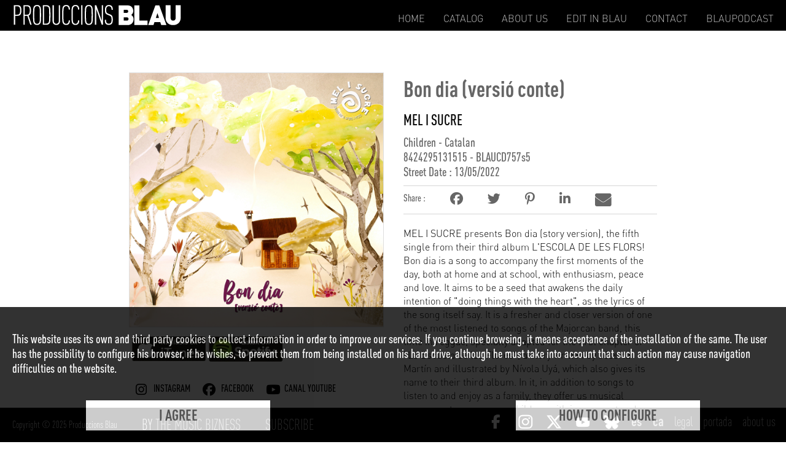

--- FILE ---
content_type: text/html; charset=UTF-8
request_url: https://produccionsblau.com/en/disco/799/bon-dia-versio-conte
body_size: 2437
content:
<html lang="en">
<head>
	<meta charset="UTF-8">
	<title>Produccions Blau</title>
	<meta name="google-site-verification" content="xybMaGkDEAgEvkI6_vbAlbdjnAQLUKF2eIKfpIo9sfk" />
	<meta name="viewport" content="width=device-width, initial-scale=1.0">
	<!-- Open Graph data -->
	<meta property="og:title" content="Bon dia (versió conte)" />
	<meta property="og:type" content="music.album" />
	<meta property="og:url" content="http://produccionsblau.com/en/disco/799/bon-dia-versio-conte" />
	<meta property="og:site_name" content="Produccions Blau" />
	<meta property="og:image" content="https://produccionsblau.com/portadas/MEL_I_SUCRE_Portada_Bondia.jpg?w=1200" />
	<meta property="og:image:width" content="1200" />
	<meta property="og:image:height" content="1200" />
	<meta property="og:description" content="MEL I SUCRE presents Bon dia (story version), the fifth single from their third album L'ESCOLA DE LES FLORS!
Bon dia is a song to accompany the first moments of the day, both at home and at school&nbsp; ..." />
	 
	<meta property="og:audio" content="https://open.spotify.com/album/0R5oecQDUGseuktFhCGSko" />
		 
	<meta property="og:audio" content="https://itunes.apple.com/es/album/1621740013?app=music" />
		
	 <link rel="canonical" href="http://produccionsblau.com/en/disco/799/bon-dia-versio-conte" />
	<!-- CSS -->
	<script src="https://kit.fontawesome.com/5cb6eeeb0a.js" crossorigin="anonymous"></script>>
	<link rel="stylesheet" href="/css/n_layerslider.css">
	<link rel="stylesheet" href="/css/new_estilos.css?v=9">
	<link rel="stylesheet" href="/css/new_fonts.css?v=9">
	<link rel="stylesheet" href="/css/easy-autocomplete.min.css">
	<link rel="stylesheet" href="/css/new_estilos_paf.css?v=2">
<!-- External libraries: jQuery & GreenSock -->
	<script src="/js/jquery.js"></script>
	<script src="/js/greensock.js"></script>
	<script src="/js/jquery.easy-autocomplete.min.js?v=5"></script>	
	<script src="https://unpkg.com/masonry-layout@4.2.1/dist/masonry.pkgd.min.js"></script>
<!-- LayerSlider script files -->
	<script src="/js/n_layerslider.transitions.js"></script>
	<script src="/js/n_layerslider.kreaturamedia.jquery.js"></script>
	<script src="/js/cabecera.js"></script>	
	<script src="/js/disco.js"></script>

</head>
<body>
<script>
var pagina = "disco";
var lang = "en";
//var session = ""
var reload = "bon-dia-versio-conte"
var url_share = "http://produccionsblau.com/en/disco/799/bon-dia-versio-conte";
</script>	
	
<div id="top">
	<div class="logo">
		<a href="/en/">
			<img src="/img/new_logo.png">
		</a>	
	</div>

<div id="menu">
	<ul>
		<li><a href="/en/">HOME</a></li>
		<li><a href="/en/catalogo">Catalog</a></li>
		<li><a href="/en/nosotros">ABOUT US</a></li>
		<li><a href="/en/grabar">Edit in Blau</a></li>
		<li><a href="/en/contacto">Contact</a></li>
        <li><a href="https://blaupodcast.com/ca/home">BLAUPODCAST</a></li>
	</ul>
</div>	
</div>	


<div id="top_movil">
	<div class="logo">
		<a href="/en/">
			<img src="/img/new_logo.png">
		</a>	
	</div>

	<div id="menu_bot" class="fa fa-bars" onClick="despliega()"></div>
	<div id="menu_close" class="fa fa-times-w" onClick="pliega()"></div>
	
	
</div>

<div id="menu_movil">
	

	<ul>
		<li><a href="/en/">HOME</a></li>
		<li><a href="/en/catalogo">Catalog</a></li>
		<li><a href="/en/nosotros">ABOUT US</a></li>
		<li><a href="/en/grabar">Edit in Blau</a></li>
		<li><a href="/en/contacto">Contact</a></li>
        <li><a href="https://blaupodcast.com/ca/home">BLAUPODCAST</a></li>
	</ul>

	</div>	

<script>
function despliega (){
	$('#menu_bot').hide();
	$('#menu_close').show();
	$('#menu_movil').show();
}
	
function pliega (){
	$('#menu_bot').show();
	$('#menu_close').hide();
	$('#menu_movil').hide();
}	
</script>
    
            <!-- fin New_cabecera_disco.php --><script>
	var discoId= "799"
	var slider = 0;
</script> 	
<div id="disco_show"></div>
<!-- fin ver_disco.php --><div id ="aviso_cookies">
	<div class="interior">
		<div class="cont">
		<p>This website uses its own and third party cookies to collect information in order to improve our services. If you continue browsing, it means acceptance of the installation of the same. The user has the possibility to configure his browser, if he wishes, to prevent them from being installed on his hard drive, although he must take into account that such action may cause navigation difficulties on the website.</p>		</div>
		<div class="botones">
		<div class="acepto">
			<div class="boton blanco" onClick="acepto()">I AGREE</div>
		</div>
		<div class="configuro">
			<div class="boton negro" onClick="configurar()">How to configure</div>
		</div>
		</div>	
	</div>


<script>
$(document).ready(function(){
  $.get( "/ajax/verifica_ip.php", function( data ) {
  		if( data == 'ok' ){
			$('#aviso_cookies').html('');
			$('#aviso_cookies').hide();
		}
 	});
});
				  
function acepto() {
	$.get( "/ajax/acepto.php", function( data ) {
  		if( data = 'ok' ){
			$('#aviso_cookies').hide();
		}
 	});
}
	
function configurar() {
	window.location.href = "/"+lang+"/legal";
}
	
function suscripcion(){
	console.log($('#news_acepto').val());
}	
</script>
</div>	

<div id="pag"></div>
<div id="pie">
	<div class="copy">Copyright © 2025 Produccions Blau</div>
	<div class="creditos"> By <a href="http://www.themusicbizness.com/">The Music Bizness</a></div>
	
	<div class="creditos"><a href="http://eepurl.com/gOx7Mv">subscribe</a></div>
	<div class="redes"> 
    	<ul>
			
			           	<li>
			<a class="icono_red"  href="https://www.facebook.com/produccionsblau/" target="_blank">
                <img src="/img/facebook.gif">
            </a>
			</li>
			           	<li>
			<a class="icono_red"  href="https://www.instagram.com/produccionsblau" target="_blank">
                <img src="/img/instagram.gif">
            </a>
			</li>
			           	<li>
			<a class="icono_red"  href="https://twitter.com/ProduccionsBlau" target="_blank">
                <img src="/img/twitter.gif">
            </a>
			</li>
			           	<li>
			<a class="icono_red"  href="https://www.youtube.com/user/produccionsblau" target="_blank">
                <img src="/img/youtube.gif">
            </a>
			</li>
			           	<li>
			<a class="icono_red"  href="https://bsky.app/profile/produccionsblau.bsky.social" target="_blank">
                <img src="/img/bluesky.gif">
            </a>
			</li>
									<li><a class="icon fa fa-es" href="/es/disco/799/bon-dia-versio-conte"></a></li>
									<li><a class="icon fa fa-ca" href="/ca/disco/799/bon-dia-versio-conte"></a></li>
						    
			<li><a class="menu_inf" href="/en/legal" >legal</a></li>
			<li><a class="menu_inf" href="/en/" >portada</a></li> 
			<li><a class="menu_inf" href="/en/nosotros" >ABOUT US</a></li> 
					</ul>
  	</div>
</div>

<!-- Google tag (gtag.js) -->
<script async src="https://www.googletagmanager.com/gtag/js?id=G-N62GTCJ5BG"></script>
<script>
  window.dataLayer = window.dataLayer || [];
  function gtag(){dataLayer.push(arguments);}
  gtag('js', new Date());

  gtag('config', 'G-N62GTCJ5BG');
</script></body>
</html>
<!-- fin pie.php -->

--- FILE ---
content_type: text/html; charset=UTF-8
request_url: https://produccionsblau.com/ajax/paf_dame_estilos.php?lang=en
body_size: 224
content:
[{"id":"1","estilo":"Cantautor"},{"id":"2","estilo":"Cl\u00e1sica"},{"id":"24","estilo":"Country"},{"id":"3","estilo":"Diversos"},{"id":"4","estilo":"DVD"},{"id":"21","estilo":"Electr\u00f3nica"},{"id":"5","estilo":"Folk"},{"id":"6","estilo":"Infantil"},{"id":"7","estilo":"Jazz"},{"id":"22","estilo":"Latino"},{"id":"23","estilo":"M\u00fasicas del mundo"},{"id":"25","estilo":"Podcast"},{"id":"8","estilo":"Pop"},{"id":"20","estilo":"R&B"},{"id":"9","estilo":"Rock"},{"id":"18","estilo":"Villancicos"}]

--- FILE ---
content_type: text/html; charset=UTF-8
request_url: https://produccionsblau.com/ajax/paf_dame_disco.php?id=799&lang=en
body_size: 2357
content:
{"datos":{"id":"799","referencia":"BLAUCD757s5","titulo":"Bon dia (versi\u00f3 conte)","portada":"MEL_I_SUCRE_Portada_Bondia.jpg","cod_barras":"8424295131515","existencias":null,"spotify":"0R5oecQDUGseuktFhCGSko","itunes":"1621740013","formato":"Single","descripcion":"MEL I SUCRE presents Bon dia (story version), the fifth single from their third album L'ESCOLA DE LES FLORS!\r\nBon dia is a song to accompany the first moments of the day, both at home and at school, with enthusiasm, peace and love. It aims to be a seed that awakens the daily intention of \"doing things with the heart\", as the lyrics of the song itself say. It is a fresher and closer version of one of the most listened to songs of the Majorcan band, this time in reggae, specially adapted for the first chapter of \"La Escuela de las Flores\", a story written by J\u00e9ssica Mart\u00edn and illustrated by N\u00edvola Uy\u00e1, which also gives its name to their third album. In it, in addition to songs to listen to and enjoy as a family, they offer us musical resources to accompany children with joy, respect and awareness in their daily routines at home and\/or at school.","lanzamiento":"13\/05\/2022","llibtet_pdf":null,"precio":null,"artista":"MEL I SUCRE","artistaId":"308","publicar":"1","artista1":null,"artista2":null,"artistaId1":null,"artistaId2":null,"publicar1":null,"publicar2":null,"genero":"Children","estilo":"Catalan","subvencio":null,"logosubvencio":null,"artistaUrliza":"mel-i-sucre"},"canciones":[{"numero":"1","titulo":"Bon Dia - Versi\u00f3 conte","spotify":"https:\/\/p.scdn.co\/mp3-preview\/e98bd18addd73f83a1037c8d1e9e08c03507e5bf?cid=131c6d692c854016958c04417165ba30","duracion":"00:01:34"}],"textos":{"canciones":"Songs","comprar":"Buy","previsulizar":"Preview songs (30 seconds)","otras_de":"Other releases by","con":"With","y":"And","share":"Share","lanzamiento":"Street Date","llibret":"Download Digital Booklet"},"links":[{"link":"https:\/\/www.instagram.com\/melisucre.musica\/","texto":"Instagram","video":"0","icono":"instagram"},{"link":"https:\/\/www.facebook.com\/MELISUCREMUSICA\/","texto":"Facebook","video":"0","icono":"facebook"},{"link":"https:\/\/www.youtube.com\/channel\/UCj7q13f4esKljH6g0gttQlg","texto":"Canal Youtube","video":"0","icono":"youtube"}],"video":0,"discos":[{"id":"537","titulo":"De Colors","portada":"portada_MEL_I_SUCRE_BLAU_CD_690_med.jpg","spotify":"04GEHsaI5hhVDomsF7pS9k","itunes":"1195058252","artista":"MEL I SUCRE","otros_1":null,"otros_2":null,"genero":"Children","estilo":"Catalan","urliza":"de-colors","compra":"https:\/\/produccionsblau.com\/es\/disco\/537\/de-colors","l_itunes":"https:\/\/itunes.apple.com\/es\/album\/1195058252?app=music","l_spotify":"https:\/\/open.spotify.com\/album\/04GEHsaI5hhVDomsF7pS9k"},{"id":"562","titulo":"El cor del bosc","portada":"MEL_I_SUCRE_Portada_Disco_El_Cor_Del_Bosc.jpg","spotify":"0vTH3RCwTuTAUt6shywYgm","itunes":"1385090047","artista":"MEL I SUCRE","otros_1":null,"otros_2":null,"genero":"Children","estilo":"Mallorca","urliza":"el-cor-del-bosc","compra":"https:\/\/produccionsblau.com\/es\/disco\/562\/el-cor-del-bosc","l_itunes":"https:\/\/itunes.apple.com\/es\/album\/1385090047?app=music","l_spotify":"https:\/\/open.spotify.com\/album\/0vTH3RCwTuTAUt6shywYgm"},{"id":"641","titulo":"Tenc ganes de jugar","portada":"MEL_I_SUCRE_Tenc_ganes_de_jugar_portada.jpg","spotify":"4XMAizkdsS9iy2JsEWHEAw","itunes":"1512527646","artista":"MEL I SUCRE","otros_1":null,"otros_2":null,"genero":"Children","estilo":"Catalan","urliza":"tenc-ganes-de-jugar","compra":"https:\/\/produccionsblau.com\/es\/disco\/641\/tenc-ganes-de-jugar","l_itunes":"https:\/\/itunes.apple.com\/es\/album\/1512527646?app=music","l_spotify":"https:\/\/open.spotify.com\/album\/4XMAizkdsS9iy2JsEWHEAw"},{"id":"652","titulo":"El moment d'arraconar","portada":"MEL_I_SUCRE_El_moment_d-arraconar_portada_pk.jpg","spotify":"5H3aSk8TqUmWgb4D7fZ1Ts","itunes":"1521971850","artista":"MEL I SUCRE","otros_1":null,"otros_2":null,"genero":"Children","estilo":"Catalan","urliza":"el-moment-d'arraconar","compra":"https:\/\/produccionsblau.com\/es\/disco\/652\/el-moment-d'arraconar","l_itunes":"https:\/\/itunes.apple.com\/es\/album\/1521971850?app=music","l_spotify":"https:\/\/open.spotify.com\/album\/5H3aSk8TqUmWgb4D7fZ1Ts"},{"id":"670","titulo":"Entrau al rotlo","portada":"MEL_I_SUCRE_Entrau_al_rotlo_Portada_Med.jpg","spotify":"5GQ1ymKS5eOyVhPd7PZ0Zt","itunes":"1530295935","artista":"MEL I SUCRE","otros_1":null,"otros_2":null,"genero":"Children","estilo":"Catalan","urliza":"entrau-al-rotlo","compra":"https:\/\/produccionsblau.com\/es\/disco\/670\/entrau-al-rotlo","l_itunes":"https:\/\/itunes.apple.com\/es\/album\/1530295935?app=music","l_spotify":"https:\/\/open.spotify.com\/album\/5GQ1ymKS5eOyVhPd7PZ0Zt"},{"id":"710","titulo":"Plou","portada":"MEL_I_SUCRE_-_Plou_portada_med.jpg","spotify":"0GJ44mKzd0qphx9GqkfaRM","itunes":"1552510027","artista":"MEL I SUCRE","otros_1":null,"otros_2":null,"genero":"Children","estilo":"Catalan","urliza":"plou","compra":"https:\/\/produccionsblau.com\/es\/disco\/710\/plou","l_itunes":"https:\/\/itunes.apple.com\/es\/album\/1552510027?app=music","l_spotify":"https:\/\/open.spotify.com\/album\/0GJ44mKzd0qphx9GqkfaRM"},{"id":"799","titulo":"Bon dia (versi\u00f3 conte)","portada":"MEL_I_SUCRE_Portada_Bondia.jpg","spotify":"0R5oecQDUGseuktFhCGSko","itunes":"1621740013","artista":"MEL I SUCRE","otros_1":null,"otros_2":null,"genero":"Children","estilo":"Catalan","urliza":"bon-dia-(versio-conte)","compra":"https:\/\/produccionsblau.com\/es\/disco\/799\/bon-dia-(versio-conte)","l_itunes":"https:\/\/itunes.apple.com\/es\/album\/1621740013?app=music","l_spotify":"https:\/\/open.spotify.com\/album\/0R5oecQDUGseuktFhCGSko"},{"id":"905","titulo":"Pam, pam, pam","portada":"MEL_I_SUCRE-PampampamMed-2.jpg","spotify":"2llMeW4fItla5lZgWz1Ngj","itunes":"1718781589","artista":"MEL I SUCRE","otros_1":null,"otros_2":null,"genero":"Children","estilo":"Catalan","urliza":"pam-pam-pam","compra":"https:\/\/produccionsblau.com\/es\/disco\/905\/pam-pam-pam","l_itunes":"https:\/\/itunes.apple.com\/es\/album\/1718781589?app=music","l_spotify":"https:\/\/open.spotify.com\/album\/2llMeW4fItla5lZgWz1Ngj"},{"id":"915","titulo":"Anem d'excursi\u00f3","portada":"AnemEexcursioMed.jpeg","spotify":"0qxOo2DtLLi2x7sbplZwkR","itunes":"1721866296","artista":"MEL I SUCRE","otros_1":null,"otros_2":null,"genero":"Children","estilo":"Catalan","urliza":"anem-d'excursio","compra":"https:\/\/produccionsblau.com\/es\/disco\/915\/anem-d'excursio","l_itunes":"https:\/\/itunes.apple.com\/es\/album\/1721866296?app=music","l_spotify":"https:\/\/open.spotify.com\/album\/0qxOo2DtLLi2x7sbplZwkR"},{"id":"1054","titulo":" Blau","portada":"MEL_I_SUCRE_Blau_Med.jpg","spotify":"0mTEGNZ7AITg2rXJGEyZoN","itunes":"1825819463","artista":"MEL I SUCRE","otros_1":null,"otros_2":null,"genero":"Children","estilo":"Catalan","urliza":"-blau","compra":"https:\/\/produccionsblau.com\/es\/disco\/1054\/-blau","l_itunes":"https:\/\/itunes.apple.com\/es\/album\/1825819463?app=music","l_spotify":"https:\/\/open.spotify.com\/album\/0mTEGNZ7AITg2rXJGEyZoN"},{"id":"1058","titulo":"Un massatge diferent","portada":"MEL_I_SUCRE_Portada_Un_Massatge_Diferent_med.jpg","spotify":"3tljGGmBhXjjkIUvPFohmh","itunes":"1834370991","artista":"MEL I SUCRE","otros_1":null,"otros_2":null,"genero":"Children","estilo":"Pop en Catal\u00e0","urliza":"un-massatge-diferent","compra":"https:\/\/produccionsblau.com\/es\/disco\/1058\/un-massatge-diferent","l_itunes":"https:\/\/itunes.apple.com\/es\/album\/1834370991?app=music","l_spotify":"https:\/\/open.spotify.com\/album\/3tljGGmBhXjjkIUvPFohmh"},{"id":"1070","titulo":"Aquest Nadal","portada":"MEL_I_SUCRE_Aquest_nadal_PORTADA_med.jpg","spotify":"1gE1dU9IaemL6I8IO3wHhK","itunes":"1846128491","artista":"MEL I SUCRE","otros_1":null,"otros_2":null,"genero":"Children","estilo":null,"urliza":"aquest-nadal","compra":"https:\/\/produccionsblau.com\/es\/disco\/1070\/aquest-nadal","l_itunes":"https:\/\/itunes.apple.com\/es\/album\/1846128491?app=music","l_spotify":"https:\/\/open.spotify.com\/album\/1gE1dU9IaemL6I8IO3wHhK"}]}

--- FILE ---
content_type: text/css
request_url: https://produccionsblau.com/css/new_estilos.css?v=9
body_size: 5226
content:
body{
	margin: 0;
	padding: 0;
}

h2{
	font-family: 'DINCondBold', sans-serif;
    font-size: 42px;
    color: #000;
    
}


h3{
	font-family: 'DINCondBold', sans-serif;
	font-size:28px;
	color: #000;
	padding: 20px 10px;
}

/* TOP,  CESTA  ====================================================================================================  */ 

@media screen and (min-width: 768px) {
	
	#top .logo{margin-left: 20px;}
	#top{height: 50px;}
	#top_movil{ display: none;}
	#cesta{ margin: 100px auto; width: 70%;}
	#menu_movil{ display: none;}

}

@media screen and (max-width: 767px) {
	#top{ display: none;}
	#top_movil{ display:block;}
	#menu_close { display: none;}
	#menu_movil{ display: none;}
	#top_movil .logo{margin-left: 10px;}
	#top_movil{height: 50px;}
	.easy-autocomplete-container{ top:35px !important}
	#cesta{ margin: 100px auto; width: 100%;}

}

/* PIE  ====================================================================================================  */ 

@media screen and (min-width: 992px) {
	#pie .copy{ font-size:16px;}
	#pie .creditos{padding: 4px 20px;}
	
	
}

@media screen and (max-width: 992px) {
	#pie .redes{
		/*display:none;*/
		margin-top:14px;
	}
	#pie {height: 40px;}
	#pie .copy{ display:none}
	#pie .creditos{display:none}
}


/* TOP  ====================================================================================================  */

#top_movil, #top{
	position:fixed;
	background:#000;
	top:0;
	left:0;
	width: 100%;
	z-index: 99;
	overflow:hidden;
	
}

#top_movil .logo, #top .logo{
	float: left;
	z-index: 100;
}

#top #menu{
	float:right; 
	margin-top: 20px;
	padding-right: 20px;
}

#top #menu ul {
  list-style-type: none;
  margin: 0;
  padding: 0;
}

#top #menu ul li {
	float:left;
  	padding-left:30px;
}

#top #menu li a {
	font-family: 'DINLight';  
	display: block;
  	color: #bebebe;
  	text-decoration: none;
	text-transform: uppercase;
}

#top #menu li a:hover {
  color: white;
}

#menu_movil{
	position: fixed;
	top: 50px;
	background: #fff;
	z-index: 99999;
	width: 100%;
} 

#menu_movil ul {
  list-style-type: none;
  margin: 0;
  padding: 0 0 20px 0;
}

#menu_movil ul li {
	padding: 20px 0;
	text-align: center;
	border-bottom: 1px #dadada solid;
}

#menu_movil li a {
	font-family: 'DINLight';  
	display: block;
  	color: #696969;
  	text-decoration: none;
	text-transform: uppercase;
}

#menu_movil li a:hover {
  color: #000;
}

#top_movil  #menu_bot, #top_movil #menu_close{
	float:right;
	padding: 10px 20px;
	cursor: pointer;
}

/* DISCO SHOW  ====================================================================================================  */

#disco_show, #artista_show{
	display:none;
	width:84%;
	margin: 100px auto;
	overflow:hidden;
}


#content #situacion h2 {
	margin:0;
	padding: 4px;
	font-family:Poppins; 
	font-size:24px;
	color:#3762a6;
}

/* PIE  ====================================================================================================  */

#pie{
	position:fixed;
	bottom:0%;
	background:#000;
	padding: 10px 0;
	width: 100%;
	overflow:auto;
	z-index: 99;
}

#pie .copy{
	font-family: 'DINCondLight', sans-serif;
	color:#ffffff;
	float:left;
	padding: 8px 20px;
}

#pie .creditos{
	font-family: 'DINCondLight', sans-serif;
	float:left;
	color:#fff;
	font-size: 24px;
	text-transform: uppercase !important;
}

#pie .creditos a{

	color:#bebebe;
	display: inline-block;
    text-decoration: none;
    transition: .33s all ease;
}

#pie .creditos a:hover{
	color:#fff;
}

#pie #menu-pie{
	float: right;
	padding-right: 40px;
}

#pie #menu-pie a{
	font-family: 'DINCondLight', sans-serif;
	font-size:16px;
	font-weight: 100;
	color:#bebebe;
}

#pie #menu-pie a:hover{
	color:#fff;
}

#pie .redes{
	float: right;
}

#pie ul{
	
  list-style:none;
	padding:0;
	margin: 0;
}

#pie li{
	float:left;
	padding-right: 17px;
}

#pie .icono_red{
width: 30px;
}

#pie .icono_red img{
    width: 100%;
}


#pie .menu_inf{
	font-family: 'DINCondLight', sans-serif;
	font-size: 22px;
	
}


#pie .redes a{
    color:#bebebe;
	display: inline-block;
    text-decoration: none;
    transition: .33s all ease;
	text-transform: lowercase;
}

#pie a:hover, a:focus, #top a:hover, a:focus {
    color: #fff;
}

/* GENERICOS - CUERPO  =================================================================================  */

#cuerpo{
	clear: both;
	width: 100%;
	margin-top: 50px;
	display:none;
}


#cuerpo  .titular .texto{
	font-family: 'DINCondBold', sans-serif;
	font-size:42px;
	color: #000;
}

#cuerpo  .titular .enlace{
	font-family: 'DINCondLight', sans-serif;
	font-size:42px;
	text-align: center;
	display:grid;
	grid-template-rows: 50px;
}

#cuerpo  .titular .enlace a{
	color: #000;
	text-decoration: none;
}

#cuerpo .content{
	clear:both;
}

@media screen and (min-width: 1281px){
	
	#cuerpo  .titular{
		width : 1200px;
		margin:0 auto;
		height: 60px;
		clear:both;
	}

	#cuerpo  .multititular{
		padding-top:100px;
	}
	
	
	#cuerpo  .titular .texto{
		float:left;
	}
	
	#cuerpo  .titular .enlace{
		display:flex;
		 justify-content:space-between;
		padding-bottom: 15px
	}
	
	#cuerpo .content {
    	width : 1200px;
		margin:0 auto;
	}
	
	#cuerpo .multi{
		/*overflow: auto;*/
		
	}
	
	.content .disco {
    	width: 300px;
    	height: 360px;
    	float: left;
		margin-bottom: 80px;
    	padding-right: 148px;
	}
	
	.multi .disco{
		margin-bottom: 0px !important;
	}

	.content .disco:nth-child(3n){
		
    	padding-right: 0!important;
	}
	
	
	
	.content .blog,
	.content .artista{
		width: 300px;
		height: 510px;
		float:left;
		margin-bottom: 40px;
		padding-right: 148px;
	}
	
	
	.content .artista .portada,
	.content .disco .portada,
	.content .blog .portada{
		width: 300px;
		height: 300px;
		margin-bottom: 20px;
		overflow: hidden;
		border: 1px #dedede solid;
		
	}
	
	.content .artista .nombre,
	.content .disco .texto,
	.content .blog .texto{
		width: 300px;
		text-align:center;
	}
	
	

	
}

@media screen and (min-width: 1025px) and (max-width: 1280px){
	
	#cuerpo  .titular{
		width : 900px;
		margin:0 auto;
		clear: both;
	}
	
	#cuerpo  .titular{
		height: 60px;
	}
	#cuerpo  .titular .texto{
		float:left;
	}
	
	#cuerpo  .titular .enlace{
		display:flex;
		justify-content: space-between;
	}
	
	#cuerpo .content {
    	width : 900px;
		margin: 0 auto;
	}
	
	.content .disco {
    	width: 230px;
   	 	height: 360px;
    	float: left;
    	margin-bottom: 40px;
    	padding-right: 105px;
	}

	.content .disco:nth-child(3n){
		
    	padding-right: 0!important;
	}
	
	
	
	.content .blog,
	.content .artista{
		width: 230px;
		height: 510px;
		float:left;
		margin-bottom: 40px;
		padding-right: 105px;
	}
	
	
	.content .artista .portada,
	.content .disco .portada,
	.content .blog .portada{
		width: 230px;
    	height: 230px;
    	margin-bottom: 20px;
    	overflow: hidden;
    	border: 1px #dedede solid;
		
	}
	
	.content .artista .nombre,
	.content .disco .texto,
	.content .blog .texto{
		width: 230px;
		text-align:center;
	}
	
	

	
}

@media screen and (min-width: 768px) and (max-width: 1024px)	{
	
	#cuerpo  .titular{
		width :90%;
		margin:0 auto;
		clear:both;
	}
	
	#cuerpo  .titular{
		height: 60px;
	}
	#cuerpo  .titular .texto{
		float:left;
	}
	
	#cuerpo  .titular .enlace{
		display:flex;
		justify-content: space-between;
	}
	#cuerpo .content {
    	width : 90%;
		margin: 0 auto;
	}
	
	.content .disco {
    	width: 45%;
   	 	margin-bottom: 40px;
		float:left;
		height: 440px;
	}
	
	.content .disco:nth-child(2n){
		
    	width: 45%;
   	 	margin-bottom: 40px;
		float:right;
	}
	
	.content .disco:nth-child(9){
		display:none;
	}

	
	.content .artista{
		height: 540px;
	}
	
	
	.content .blog,
	.content .artista{
		width: 45%;
		margin-bottom: 40px;
		float:left;
		
	}
	
	.content .artista:nth-child(2n),
	.content .blog:nth-child(2n){
		width: 45%;
   	 	margin-bottom: 40px;
		float:right;
	}
	
	
	.content .blog:nth-child(3){
		display:none;
	}

	
	.content .artista .portada,
	.content .disco .portada,
	.content .blog .portada{
		width: 100%;
    	margin-bottom: 20px;
    	overflow: hidden;
    	border: 1px #dedede solid;
		
	}
	
	.content .artista .nombre,
	.content .disco .texto,
	.content .blog .texto{
		width: 100%;
		text-align:center;
	}
}

@media screen and (min-width: 481px) and (max-width: 767px)	{
	
	#cuerpo  .titular{
		width :90%;
		margin:80px auto 80px ;
	}
	
	#cuerpo  .titular{
		height: 60px;
	}
	
	#cuerpo  .titular .enlace{
		padding-top:20px;
		font-size: 24px;
	}
	
	#cuerpo .content {
    	width : 90%;
		margin: 0 auto;
		padding-bottom: 80px;
	}
	
	.content .disco {
    	width: 100%;
   	 	margin-bottom: 40px;
	}

	
	.content .blog,
	.content .artista{
		width: 100%;
		margin-bottom: 40px;
	}
	
	
	.content .artista .portada,
	.content .disco .portada,
	.content .blog .portada{
		width: 100%;
    	margin-bottom: 20px;
    	overflow: hidden;
    	border: 1px #dedede solid;
		
	}
	
	.content .artista .nombre,
	.content .disco .texto,
	.content .blog .texto{
		width: 100%;
		text-align:center;
	}
}

@media screen and (max-width: 480px)	{
	
	#cuerpo  .titular{
		width :90%;
		margin:120px auto 80px ;
	}
	
	#cuerpo  .titular{
		height: 60px;
	}
	
	#cuerpo  .titular .enlace{
		padding-top:20px;
		font-size: 24px;
	}
	
	#cuerpo .content {
    	width : 90%;
		margin: 0 auto;
	}
	
	.content .disco {
    	width: 100%;
   	 	margin-bottom: 40px;
	}

	
	.content .blog,
	.content .artista{
		width: 100%;
		margin-bottom: 40px;
	}
	
	
	.content .artista .portada,
	.content .disco .portada,
	.content .blog .portada{
		width: 100%;
    	margin-bottom: 20px;
    	overflow: hidden;
    	border: 1px #dedede solid;
		
	}
	
	.content .artista .nombre,
	.content .disco .texto,
	.content .blog .texto{
		width: 100%;
		text-align:center;
	}
}
	

/* GENERICOS - CONTENT  =================================================================================  */

	
.content .artista:nth-child(3n){
		
    	padding-right: 0!important;
	}

.content .blog:nth-child(3n){
		padding-right: 0!important;
	}
	
.content .artista .portada img,
.content .disco .portada img,
.content .blog .portada img{	
		width: 100%;
	}
	
.content .artista .nombre,
.content .disco .texto,
.content .disco .texto .artista,
.content .blog .texto{
		width: 100%;
		text-align:center;
	}

.content .artista .text,
.content .blog .texto,
.content .disco .titulo{
	font-family: 'DINLight';
	font-size: 16px;
	
}

.content .artista .nombre,
.content .blog .titulo,
.content .disco .artista{
	font-family: 'DINCondBlack';
	font-size: 16px;
	line-height: 1.6;
	
}

.content .artista a,
.content .blog a,
.content .disco a{
		text-decoration: none; 
		color:#000;
}

/* GENERICOS - TITULAR  =================================================================================  */

.titular .enlace .redes ul{
	list-style:none;
	padding:0;
	margin: 0;
}

.titular .enlace .redes li{
	float:left;
	padding-right: 17px;
}

.titular .enlace .redes .icon{
	font-size: 16px;
}

/* GENERICOS - ENVIA  =================================================================================  */

#envia{
	width: 80%;
	margin: 120px auto;
}

#envia .texto{
	font-family: 'DINCondMedium', sans-serif;
	font-size:20px;
	padding: 6px 10px;
	
}

/* INSTITUCIONAL  =================================================================================  */

.institucional{
	width:80%;
	margin:120px auto;
}

.institucional .texto{
	
	font-family: 'DINMedium', sans-serif;
	font-size:18px;
	color: #323232;
}


/* CESTA  =================================================================================  */

#cesta table{
	width: 100%;
}

#cesta table th{
	background: #000;
	font-family: 'DINCondBold', sans-serif;
	font-size:18px;
	color:#fff;
	padding: 6px;
	
}

#cesta table .dcha{
	text-align: right;
}

#cesta table .centra{
	text-align: center;
}

#cesta table .izda{
	text-align: left;
}

#cesta table .articulo td, #cesta table .articulo{
	background: #f6f6f6;
	padding: 6px;
	font-family: 'DINCondMedium', sans-serif;
	font-size:18px;
}

#cesta table .total td{
	font-family: 'DINCondBold', sans-serif;
	font-size:18px;
	padding: 6px;
}

#cesta .articulos{
	margin: 20px auto;
}

#cesta .articulos a{
	text-decoration: none;
	color:#000;
}

#cesta .articulos a:hover{
	color:#ff0000;
}

#cesta #datosenvio{
	width: 400px;
	margin: 20px auto;
}

#cesta  .campo .sel{
	border: 1px solid #3762a6;
    width: 400px;
    overflow: hidden;
    background: #fafafa url(/img/icon-select.png) no-repeat 98% 50%;
    height: 30px;
    float: left;
}

#cesta  select {
    padding: 5px 8px;
    width: 130%;
    border: none;
    box-shadow: none;
    background: transparent;
    background-image: none;
    -webkit-appearance: none;
    font-size: 18px;
    float: left;
}

#cesta #tipoenvio{
	margin-bottom: 80px;
}

#cesta #tipoenvio .aviso_envio{
	clear:both;
	font-family: 'DINCondMedium', sans-serif;
	font-size:18px;
	padding: 10px 0;
	
}

#cesta #datosenvio{
	clear:both;
	padding-top: 20px;
}

#cesta #entrega{
	width:400px;
	height: 140px;
	font-size:18px;
	padding: 6px;
}

#cesta #comentario_tipo_envio{
	color:#ff0000;
	font-family: 'DINCondBold', sans-serif;
	font-size:18px;
	padding: 20px 0;
	
}

#cesta #comentario_tipo_envio a{
	color:#f4c203;
}

#cesta .mensajes{
	width: 400px;
    margin: auto;
    clear: both;
   
}

#cesta .mensajes p{
	display: block;
	font-family: 'DINCondBold', sans-serif;
	font-size:18px;
	padding: 0;
	margin:2px;
	color:#ff0000;
	
	}
#cesta #quedate {
	display: block;
	font-family:  'DINCondLight', sans-serif;
	font-size:28px;
	padding: 0;
	margin:2px 0;
	color:#ff0000;
	
	}
.campo label{
	display: block;
	font-family: 'DINCondBold', sans-serif;
	font-size:18px;
	padding: 6px;
}

.campo_acepta a {
	font-family: 'DINCondBold', sans-serif;  
	display: block;
  	color: #696969;
  	text-decoration: none;
	
}

.campo_acepta a:hover {
  color: #000;
}

.campo input[type=text] {
  width: 400px;
  padding: 6px;
  box-sizing: border-box;
	font-size:18px;
}

.campo_acepta{
	clear:both;
	padding: 20px 0;
}

.campo_acepta .check{
	float: left;
	height: 30px;
	padding-right: 20px;
}

.campo_acepta label{
	font-family: 'DINCondBold', sans-serif;
	font-size:18px;
}

.boton_pagar{
	background: #000;
	font-family: 'DINCondBold', sans-serif;
	font-size:18px;
	border: none;
  	color: white;
  	padding:10px 32px;
  	text-decoration: none;
  	margin: 4px 2px;
  	cursor: pointer;
}

.boton_pagar:hover{
	background: #f4c203;
}


/* AVISO COOKIES  =================================================================================  */

@media screen and (max-width: 992px) {
	#aviso_cookies{
		height: 320px;
	}
	
	#aviso_cookies .interior .botones .boton{
		width:140px;
		font-size: 18px;
	}
	#aviso_cookies .interior .botones{
		padding: 20px 0;
	}
	
}

@media screen and (min-width: 992px) {
	#aviso_cookies{
		height: 220px;
		font-size: 24px;
	}
	#aviso_cookies .interior .botones .boton{
		width: 280px;
	}
	
	#aviso_cookies .interior .botones{
		padding: 20px 120px;
	}
}

#aviso_cookies{
	z-index: 9999;
    position: fixed; 
    bottom:0%;
    width:100%; 
    background-color: #000; 
	opacity: .8;
   
}

#aviso_cookies .interior{
	padding: 20px;
	
}

#aviso_cookies .interior .cont{
	color:#fff;
	font-family: 'DINCondMedium', sans-serif;
	font-size:20px;
}

#aviso_cookies .interior .botones .acepto{
	float: left;
}

#aviso_cookies .interior .botones .configuro{
	float:right;
}

#aviso_cookies .interior .botones .boton{
	padding: 10px;
	text-align: center;
	text-decoration: none;
	font-family: 'DINCondBold', sans-serif;
    text-transform: uppercase;
	cursor:pointer;
}

#aviso_cookies .interior .botones .negro,
#aviso_cookies .interior .botones .blanco{
	background: #fff;
	color:#696969;
}

#aviso_cookies .interior .botones .negro:hover,
#aviso_cookies .interior .botones .blanco:hover{

	background: #ff0000;
	color:#ffffff
}

/* CATALOGO   =================================================================================  */

#generos{
	clear: both;
    padding-top: 120px;
	padding-bottom: 120px;
    overflow: hidden;

}

@media screen and (min-width: 1200px) {
	#generos .multi .disco:nth-of-type(4n){
		display: none;
	}
}

@media screen and (min-width: 993px) and (max-width: 1199px){
	#generos .multi .disco:nth-of-type(4n){
		display: none;
	}
}


/* SELECTOR -----------  */

.buscador{
	width: 100%;
	border-bottom: 1px #000 solid;
	position: fixed;
    background: #fff;
	padding-top: 10px;
	
}

#selector{top:50px;z-index: 990;margin:0 auto;}

#selector .item{
	float:left;
}
	
#selector .item .titulo{
	color: #000;
	font-family: 'DINLight';
	font-size: 16px;
}
	
#selector .item input[type=text] {
   	box-sizing: border-box;
	border-radius: 4px;
	height: 30px;
	border-color:#000; 
}
	
#selector .item select {
   	height: 30px;
}	

#selector .item_boton{
	margin-top: 60px;
	float:left;
}


@media screen and (min-width: 1200px) {
	#sel_movil{display: none;}
	#abre_buscador{display: none;}
	#cierre_buscador{display: none;}
	#selector{height: 60px;}
	#selector #estilo_div {width: 280px;}
	#selector .sel-div{width:280px;}
	#selector select {width:280px;}
	#selector input{width: 280px;}
	#selector{width:1200px;}
	#selector .tipo {width: 120px;}
	#selector .item{padding-right: 20px;}
	
	
}

@media screen and (min-width: 993px) and (max-width: 1199px){
	#sel_movil{display: none;}
	#abre_buscador{display: none;}
	#cierre_buscador{display: none;}
	#selector{height: 60px;}
	#selector #estilo_div {width: 220px;}
	#selector .sel-div{width:220px;}
	#selector select {width:220px;}
	#selector input{width: 220px;}
	#selector {width:900px;}
	#selector .tipo {width: 120px;}
	#selector .item{padding-right: 5px;}
	#selector .item:nth-of-type(5){
		padding-right:0;
	}
	
	

	
}

@media screen and (min-width: 401px) and (max-width: 992px)	{
	#sel_movil{display: block;}
	#abre_buscador{display: none;position:absolute;}
	#cierre_buscador, #abre_buscador{
		
		right: 20px;
		top:55px;
		z-index: 9;
		cursor: pointer;
	}
	#cierre_buscador{display: block;position:fixed;}
	#sel_movil #cierre_buscador {
		float:right;
	}
	#div_disco{display: none;}
	#div_cancion{display: none;}
	#selector {width:95%; height: 60px;}
	#selector #estilo_div {width: 220px;}
	#selector .sel-div{width:220px;}
	#selector select {width:220px}
	#selector input{width: 320px}
	#selector .tipo {width: 120px;}
	#selector .item{width: 220px; padding-right: 5px;}
	#selector .item:nth-of-type(4){
		padding-right:0;
	}
	
	
	
	
}
	

@media screen and (max-width: 400px){
	#sel_movil{display: block;}
	#cierre_buscador{display: block;}
	#abre_buscador{display: none;
		position:fixed;
		right: 20px;
		top:56px;
		z-index: 99999;
	}
	#cierre_buscador{
		position:fixed;
		right: 20px;
		top:56px;
		z-index: 99999;
	}
	#div_disco{display: none;}
	#div_artista{display: none;}
	#selector{ width: 90%}
	#selector #estilo_div {width: 220px;}
	#selector .sel-div{width:220px;}
	#selector input{width: 220px;}
	#selector .tipo {width: 120px;}
	#selector .item{padding-right: 5px;}
	#selector .item:nth-of-type(4){
		padding-right:0;
	}
	
}	

@media screen and (max-width: 992px) {
	
	.buscador {
		padding-bottom: 20px
	}
	#selector{
		padding-top:10px;	
	}
	
}


/* SERVICIOS  =================================================================================  */

#grabar p{
	color: #000;
	font-family: 'DINLight';
	font-size: 22px;
}

#grabar {
    	margin-bottom: 140px !important;
	}
	



#servicios .elem .titulo{
	font-family: 'DINCondBold', sans-serif;
	font-size:22px;
	color: #000;
	width: 100%;
	text-align: left;
	padding: 20px 0 10px 0;
	text-transform:uppercase;
} 

#servicios .elem .texto{
	font-family: 'DINCondLight', sans-serif;
	font-size:20px;
	color: #000;
}

@media screen and (min-width: 1200px) {
	
	#servicios .grupo{
		clear:both;
		padding: 50px 0;
		overflow:auto;
	}
	
	#servicios{
		padding-bottom: 240px;
	}
	
	
	#servicios {
		margin-bottom: 140px;
	}
	
	#servicios .elem{
		width: 340px;
		height: 120px;
		float:left;
		padding-right: 90px;
		padding-top: 40px;
	}
		
	#servicios .elem:nth-child(3n){
		padding: 40px 0;
	}
	
	
	#servicios .imagen_grupo{
		width: 800px;
		height: 100px;
		float:left;
		
	}
	
	
	
	#servicios .imagen_grupo img{
		width: 100%;
	}
	
	#servicios  .titulo_grupo{
	float:right;
	font-family: 'DINCondBold', sans-serif;
	font-size:32px;
	background-color: #000;
	color: #fff;
	width: 360px;
	text-align: right;
	height: 60px;
	text-transform:uppercase;
	padding: 20px; 
	
	}

	
	#servicios .elementos{
		width: 1200px;
	}

	
}

@media screen and (min-width: 993px) and (max-width: 1199px){
	
	#servicios {
		margin-bottom: 140px;
	}
	
	#servicios .elem{
		width: 30%;
    	height: 120px;
    	float: left;
    	padding-right: 5%;
    	padding-top: 40px;
	}
	
	#servicios .grupo{
		clear:both;
		padding: 50px 0;
		overflow:auto;
	}
		
	#servicios .elem:nth-child(3n){
		padding: 40px 0;
	}
	
	
	#servicios .imagen_grupo{
		width: calc(100% - 240px);
		height: 100px;
		float:left;
		overflow:hidden;
		
	}
	
	
	
	#servicios .imagen_grupo img{
		height: 100px;
	}
	
	#servicios  .titulo_grupo{
	float:right;
	font-family: 'DINCondBold', sans-serif;
	font-size:32px;
	background-color: #000;
	color: #fff;
	width: 200px;
	text-align: right;
	height: 60px;
	text-transform:uppercase;
	padding: 20px; 
	
}

	
	#servicios .elementos{
		width: 100%;
	}
	
	

}

@media screen and (max-width: 992px) {
	
	
	#grabar {
    	margin-bottom: 140px;
	}
	
	
	
	#servicios {
		margin-bottom: 140px;
	}
	
	#servicios .elem{
		width: 100%;
    	padding-top: 20px;
	}
	
		
	#servicios .grupo{
		clear:both;
		padding: 20px 0;
		overflow:auto;
	}
	
	
	#servicios .imagen_grupo{
		width: calc(100% - 240px);
		height: 100px;
		float:left;
		overflow:hidden;
		
	}
	
	
	
	#servicios .imagen_grupo img{
		height: 100px;
	}
	
	#servicios  .titulo_grupo{
		float:right;
		font-family: 'DINCondBold', sans-serif;
		font-size:32px;
		background-color: #000;
		color: #fff;
		width: 200px;
		text-align: right;
		height: 60px;
		text-transform:uppercase;
		padding: 20px; 
	
	}

	
	#servicios .elementos{
		width: 100%;
		clear: both;
	}

}


/* ARTISTAS  =================================================================================  */

#artistas{
		margin-top: 70px;
		margin-bottom: 40px;
		overflow:auto;
	}

@media screen and (min-width: 1200px) {
	
	
	
	
	#disco, #artista {
    	width: 80%;
    	margin: 0 auto;
	}
	
	
	#disco #izda, #artista #izda {
    width: 48%;
    float: left;
}
	#disco #dcha, #artista #dcha {
    width: 48%;
    float: right;
	}
	
	#disco #izda .enlaces, #artista #izda .enlaces {
    padding: 15px 0;
    overflow: auto;
}
	
	#disco #izda .enlaces .enlace, #artista #izda .enlaces .enlace {
    height: 40px;
    margin-left: 5px;
    float: left;
    width: calc(45% - 60px);
    max-width: 120px;
}
	
	#artista #izda .links, #disco #izda .links {
    clear: both;
    padding-top: 10px;
}
	
	

	
}

@media screen and (min-width: 993px) and (max-width: 1199px){
	
	#disco, #artista {
    	width: 80%;
    	margin: 0 auto;
	}

}

@media screen and (max-width: 992px) {
	

}


/* NOSOTROS  =================================================================================  */

#nosotros{
	padding-top: 40px;
}

#nosotros .titular{
	font-family: 'DINCondBold', sans-serif;
	font-size:42px;
	color: #000;
}

#nosotros .texto p{
	font-family: 'DINCondLight', sans-serif;
	font-size:24px;
	color: #000;
	padding: 10px 0;
	margin:0;
}

#nosotros #discos{
	margin: 100px 0;
}

#nosotros #discos .disco{
	height: 460px !important;
}

#nosotros #discos .disco .text{
	font-family: 'DINCondLight', sans-serif;
	font-size:16px;
	color: #000;
	padding: 5px 0;
	margin:0;
}

/* LANDING  =================================================================================  */

#landing{
	padding-top: 40px;
	padding-bottom: 180px;
}

#landing .titular{
	font-family: 'DINCondBold', sans-serif;
	font-size:42px;
	color: #000;
}

#landing .texto p{
	font-family: 'DINCondLight', sans-serif;
	font-size:24px;
	color: #000;
	padding: 10px 0;
	margin:0;
}

/* CONTACTO  =================================================================================  */

@media screen and (min-width: 767px)	{
	
	.contact-form .container .row{
		width: 35%;
    	float: left;
    	padding-left: 80px;
	}
	
	.contact-form .container .contact-fields{
		width: 45%;
		float:right;
	}

}

@media screen and (max-width: 767px)	{
	
	.contact-form {
		margin-top: 120px !important;
	}
	
	.contact-form .container .row{
		width: 90%;
    }
	
	.contact-form .container .contact-fields{
		width: 90%;
	}
	
}
	
	
.contact-form .container{
	padding-bottom: 80px;
	overflow: auto;
}





.contact-form .container .contact-fields .error li{
	font-family: 'DINCondBold', sans-serif;
    font-size: 22px;
    color: #FF0000;
    padding: 0 0 5px 0;
}

.contact-form .container .contact-fields .gracias{
	font-family: 'DINCondBold', sans-serif;
    font-size: 26px;
    color: #000;
    padding: 0 0 5px 0;
	line-height: 1.6;
}

.contact-form .container .contact-fields .form-control {
    display: block;
    width: 100%;
    height: 34px;
    padding: 6px 12px;
    font-size: 14px;
    line-height: 1.42857143;
    color: #555;
    background-color: #fff;
    background-image: none;
    border: 1px solid #ccc;
    border-radius: 4px;
    -webkit-box-shadow: inset 0 1px 1px rgba(0, 0, 0, .075);
    box-shadow: inset 0 1px 1px rgba(0, 0, 0, .075);
    -webkit-transition: border-color ease-in-out .15s, -webkit-box-shadow ease-in-out .15s;
    -o-transition: border-color ease-in-out .15s, box-shadow ease-in-out .15s;
    transition: border-color ease-in-out .15s, box-shadow ease-in-out .15s;
}

.contact-form .container .contact-fields textarea {
    height: 260px !important;
}

.contact-form .container .contact-fields .form-group{
	margin: 20px 0;
	width: 80%;
}

.contact-form .container .contact-fields .btn{
	
	background: #000;
	padding: 20px 40px;
	color: #fff;
	font-size: 16px;
	cursor: pointer;
}

.contact-form .container .row .contact-icon-block {
	clear: both;
	margin-bottom: 40px;
	overflow: auto;
}

.contact-form .container .row .contact-icon-block .monito{
	float: left;
	width:80px;
}

.contact-form .container .row .contact-icon-block  .contact-small-text{
	float:left;
}

.contact-form .container .row .contact-icon-block  .contact-small-text .contact-small-header{
	font-family: 'DINCondBold', sans-serif;
    font-size: 22px;
    color: #000;
    padding: 0 0 5px 0;

}

.contact-form .container .row .contact-icon-block  .contact-small-text span{
	
	font-family: 'DINLight', sans-serif;
    font-size: 16px;
    color: #000;
    
}

/* BLOG  =================================================================================  */

@media screen and (min-width: 1200px) {
	
	#blog{
		padding-bottom: 70px;
	}
	
	#blog div:nth-child(3n),
	.content div:nth-child(3n) {
		padding-right:0;
	}
}

/* WOMEX  =================================================================================  */

#play_list{
	clear:both;	
}



#play_list .texto{
	width: 100%;
	font-family: 'DINCondBold', sans-serif;
    font-size: 28px;
    color: #000;
    padding: 0 0 5px 0;
	text-align: center;
}

#play_list .play img{
	width:100%;
}

@media screen and (min-width: 1200px) {
	#play_list{
	margin-top:850px;	
}
	#play_list .play{
		width: 20%;
	}

	#play_list .dcha{
		float:right;
		margin-right: 28%;
	}

	#play_list .izda{
		float:left;
		margin-left: 28%;
	}

	#cab_womex{
		height: 100px !important;
		padding-bottom: 100px;
	}

	#cab_womex .texto{
		background:#000;
		height: 100px;
		width: 90%;
	}

	#cab_womex .enlace{
		background:#000;
		height: 100px;
		width: 10%;
	}

	#cab_womex .enlace a{
		display: inline-block;
		margin-top: 40px;
		color:#dedede !important;
		font-family: 'DINCondBold', sans-serif;
    	font-size: 22px;
	}
}

@media screen and (min-width: 993px) and (max-width: 1199px){
	#play_list {
		margin-top:800px;
	}
	#play_list .play{
		width: 30%;
	}

	#play_list .dcha{
		float:right;
		margin-right: 20%;
	}

	#play_list .izda{
		float:left;
		margin-left: 20%;
	}
	
	#cab_womex{
		height: 100px !important;
		padding-bottom: 100px;
	}

	#cab_womex .texto{
		background:#000;
		height: 100px;
		width: 90%;
	}

	#cab_womex .enlace{
		background:#000;
		height: 100px;
		width: 10%;
	}

	#cab_womex .enlace a{
		display: inline-block;
		margin-top: 40px;
		color:#dedede !important;
		font-family: 'DINCondBold', sans-serif;
    	font-size: 22px;
	}


}

@media screen and (min-width: 769px)and (max-width: 992px) {
	#play_list {
		margin-top:30px;
	}
	#play_list .play{
		width: 44%;

	}

	#play_list .dcha{
		float:right;
		margin-right: 4%;
	}

	#play_list .izda{
		float:left;
		margin-left: 4%;
	}
	
	#cab_womex{
		height: 100px !important;
		padding-bottom: 100px;
	}

	#cab_womex .texto{
		background:#000;
		height: 90px;
		width: 85%;
		float:left;
		
	}
	
	#cab_womex .texto img{
		width: 100%;
	}

	#cab_womex .enlace{
		background:#000;
		height: 90px;
		width: 15%;
		float:right;
		padding-top: 0px !important;
	}

	#cab_womex .enlace a{
		display: inline-block;
		margin-top: 40px;
		color:#dedede !important;
		font-family: 'DINCondBold', sans-serif;
    	font-size: 22px;
	}

}

@media screen and (max-width: 768px) {
	#play_list {
		margin-top: 10px;
	}
	
	#play_list .play{
		width: 44%;
	}

	#play_list .dcha{
		float:right;
		margin-right: 4%;
	}

	#play_list .izda{
		float:left;
		margin-left: 4%;
	}
	
	#cab_womex{
		height: 100px !important;
		padding-bottom: 100px;
	}

	#cab_womex .texto{
		background:#000;
		height: 90px;
		width: 85%;
		float:left;
		
	}
	
	#cab_womex .texto img{
		width: 100%;
	}

	#cab_womex .enlace{
		background:#000;
		height: 90px;
		width: 15%;
		float:right;
		padding-top: 0px !important;
	}

	#cab_womex .enlace a{
		display: inline-block;
		margin-top: 40px;
		color:#dedede !important;
		font-family: 'DINCondBold', sans-serif;
    	font-size: 22px;
	}

}



.borrar_sesion a{
	
	font-family: 'DINCondBold', sans-serif;
    font-size: 22px;
    color: #000;
    padding: 10px 0;
	text-decoration: none;
	
}
.pie_womex{
	clear:both;
	padding-top: 80px;
}

#mmqm #cuerpo{
	
	
	display: block!important;
	margin-top: 160px;
}

@media screen and (min-width: 1024px){
	#mmqm .enlaces .enlace{
		width: CALC((100% - 300px) / 4);
		float: left;
		margin-right:100px;
		text-align: center;
	}
	#mmqm .enlaces .enlace:nth-of-type(4n) {
		margin-right: 0px;
	}
}

@media screen and (min-width: 768px) and (max-width: 1024px){
	#mmqm .enlaces .enlace{
		width: CALC((100% - 100px) / 2);
		float: left;
		margin-right:100px;
		text-align: center;
		padding-bottom: 100px;
	}
	#mmqm .enlaces .enlace:nth-of-type(2n) {
		margin-right: 0px;
	}
}

@media screen and (max-width: 768px){
	#mmqm .enlaces .enlace{
		width: 100%;
		text-align: center;
		padding-bottom: 60px;
	}
	
}	

	
#mmqm .enlaces .enlace .imagen{
	width: 100%;
	border: 1px #dedede solid;
	margin-bottom: 20px;
}
#mmqm .enlaces .enlace .imagen img{
	width: 100%;
}
#mmqm .enlaces .enlace a{
	text-decoration: none;
	color: #000;
}
#mmqm .enlaces .enlace .titulo{
	font-family: 'DINCondBlack';
    font-size: 24px;
    line-height: 1.6;
}

#mmqm .enlaces .enlace .texto{
	font-family: 'DINCondLight';
    font-size: 20px;
    line-height: 1.3;
}
	


--- FILE ---
content_type: text/css
request_url: https://produccionsblau.com/css/new_fonts.css?v=9
body_size: 1044
content:
@font-face {
font-family: 'DINBold';
font-style: normal;
font-weight: normal;
src: url('/css/fonts/DINPro-Bold.woff') format('woff'),
	 url("/css/fonts/DINPro-Bold.otf") format("opentype");
	
}

@font-face {
font-family: 'DINMedium';
font-style: normal;
font-weight: normal;
src: url('/css/fonts/DINPro-Medium.woff') format('woff'),
	url('/css/fonts/DINPro-Medium.otf') format('opentype');
}

@font-face {
font-family: 'DINLight';
font-style: normal;
font-weight: normal;
src: url('/css/fonts/DINPro-Light.woff') format('woff'),
	url('/css/fonts/DINPro-Light.otf') format('opentype');
}

@font-face {
font-family: 'DINCondBold';
font-style: normal;
font-weight: normal;
src: url('/css/fonts/DINPro-CondBold.woff') format('woff'),
	 url('/css/fonts/DINPro-CondBold.otf') format('opentype');
}

@font-face {
font-family: 'DINCondMedium';
font-style: normal;
font-weight: normal;
src: url('/css/fonts/DINPro-CondMedium.woff') format('woff'),
	 url('/css/fonts/DINPro-CondMedium.otf') format('opentype');
}

@font-face {
font-family: 'DINCondBlack';
font-style: normal;
font-weight: normal;
src: url('/css/fonts/DINPro-CondBlack.woff') format("woff"),
	url('/css/fonts/DINPro-CondBlack.otf') format("opentype");
}

@font-face {
font-family: 'DINCondLight';
font-style: normal;
font-weight: normal;
src: url('/css/fonts/DINPro-CondLight.woff') format("woff"),
	url('/css/fonts/DINPro-CondLight.otf') format("opentype");
}


/* Font Awesome Icons 4.7.0
* --------------------------------------------------
*/
@font-face {
	font-family: 'FontAwesome';
	src: url("fonts/fontawesome-webfont.eot?v=4.7.0");
	src: url("fonts/fontawesome-webfont.eot?#iefix&v=4.7.0") format("embedded-opentype"), url("fonts/fontawesome-webfont.woff2?v=4.7.0") format("woff2"), url("fonts/fontawesome-webfont.woff?v=4.7.0") format("woff"), url("fonts/fontawesome-webfont.ttf?v=4.7.0") format("truetype"), url("fonts/fontawesome-webfont.svg?v=4.7.0#fontawesomeregular") format("svg");
	font-weight: normal;
	font-style: normal;
}

.icon{
	display: inline-block;
    line-height: 1;
    text-align: center;
    vertical-align: middle;
	
}

.fa {
	display: inline-block;
	font-family: 'FontAwesome';
	font-size: inherit;
	text-rendering: auto;
	-webkit-font-smoothing: antialiased;
	-moz-osx-font-smoothing: grayscale;
}



.fa-bars:before {
	content:"\f0c9";
	font-size: 2em;
	color:#fff;
}


.fa-bars-g:before {
	content:"\f0c9";
	font-size: 2em;
	color:#dedede;
}

.fa-times-w:before {
	content: "\f00d";
	font-size: 2em;
	color:#fff;
}

.fa-remove:before,
.fa-close:before,
.fa-times:before {
	content: "\f00d";
	font-size: 2em;
}

.fa-navicon:before,
.fa-reorder:before,
.fa-bars:before {
	content: "\f0c9";
	font-size: 2em;
}

.fa-facebook-f:before,
.fa-facebook:before {
	content: "\f09a";
	font-size: 1.3em;
}

.fa-twitter:before {
	content: "\f099";
	font-size: 1.3em;
}


.fa-pinterest-p:before {
	content:"\f231";
	font-size: 1.3em;
}


.fa-linkedin:before {
	content:"\f0e1";
	font-size: 1.3em;
}

.fa-search:before {
	content: "\f002";
	font-size: 1.6em;
	color:#fff;
	cursor: pointer;
}



.fa-instagram:before {
	content: "\f16d";
	font-size: 1.3em;
}

.fa-youtube:before {
	content: "\f167";
	font-size: 1.3em;
}

.fa-dot-circle-o:before {
	content:"\f192";
	font-size: 1.3em;
}

.fa-external-link:before {
	content:"\f08e";
	font-size: 1.3em;
}

.fa-link:before{
	content:"\f0c1";
	font-size: 1.3em;
}

.fa-shopping-cart:before{
	content:"\f07a";
	font-size: 1.3em;
}

.fa-trash-o:before{
	content:"\f014";
	font-size: 1.3em;
}

.fa-plus:before {
	content:"\f067";
	font-size: 1.3em;
	
}

.fa-check:before {
	content:"\f00c";
	font-size: 1.3em;
	color:lime;
}


.fa-arrow-circle-o-up:before{
	content:"\f093";;
	font-size: 1.6em;
	color:white;
}

.fa-times:before {
	font-size: 1.3em;
	color:red;
	content:"\f00d";
}

.fa-times-o:before {
	font-size: 1.6em;
	color:white;
	content:"\f00d";
}

.fa-pencil:before {
	content:"\f040";
	font-size: 1.6em;
	color:white;
}


.fa-envelope:before {
	content:"\f0e0";
	font-size: 1.6em;
	
}

.fa-spotify:before {
	content:"\f1bc";
	font-size: 2em;
	
}

.fa-apple:before {
	content:"\f179";
	font-size: 2em;
	
}


.fa-es:before {
	content: "ES";
	font-family: "DINCondBold" !important;
	font-size: 1.4em;
}

.fa-en:before {
	content: "EN";
	font-family: "DINCondBold" !important;
	font-size: 1.4em;
}

.fa-ca:before {
	content: "CA";
	font-family: "DINCondBold" !important;
	font-size: 1.4em;
}



.fa-phone-square:before {
	content:"\f098";
	font-size: 3em;
}

.fa-map-marker:before {
	content:"\f041";
	font-size: 3em;
}

.fa-envelope-square:before {
	content:"\f199";
	font-size: 3em;
	
}


/*COMPARTIR */






--- FILE ---
content_type: text/css
request_url: https://produccionsblau.com/css/new_estilos_paf.css?v=2
body_size: 3054
content:
/* FILTRO */

#cabecera #cerrar{
	float: right;
	padding: 20px 10px;
	cursor: pointer;
	display:none;
}

#cabecera{
	background-color: #006abe;
	position: fixed;
	top:0;
	left:0;
	width: 100%;
	z-index: 99;
	overflow:auto;
}



#cabecera #desplegar{
	display:block;
	float: right;
	margin-top: 20px;
	padding:4px;
}

#cabecera #plegar{
	display:none;
	float: right;
	margin-top: 20px;
	padding:4px;
}


#fondo{
	display: none; /* Hidden by default */
    position: fixed; /* Stay in place */
    z-index: 1; /* Sit on top */
    left: 0;
    top: 0;
    width: 100%; /* Full width */
    height: 100%; /* Full height */
    overflow: auto; /* Enable scroll if needed */
    background-color: rgb(0,0,0); /* Fallback color */
    background-color: rgba(0,0,0,0.8); /* Black w/ opacity */
}

#fondo #selector{
	margin: 120px auto;
	overflow: hidden;
	width:320px;
	height: 100%;
}
	
#selector .item{
	
}
	
#selector .item label{
	color: #fff;
	
}
	
#selector .item input[type=text] {
   	display:none;
   	box-sizing: border-box;
}
	
 #selector .item select {
   	height: 30px;
	display:none;
}	

#selector .item_boton{
	margin-top: 60px;
	float:left;
}





body{
	margin:0;
	padding:0;
	font-family: 'Roboto', sans-serif;
}


#cabecera .logo{
	float:left;
	padding:4px 10px;
}

#cabecera .logo img{
	height: 80px;
}




#pag {
	width: 100%;
	height: 120px;
	clear: both;
}

#loading{
	
	text-align:center;
	width: 256px;
	margin: 255px auto;
	font-family: 'DINCondLight', sans-serif;
	font-size: 22px;
	color: #f4c203;
}

#final_discos{
	text-align: center;
	width: 256px;
	padding-top:100px;
	margin: 50px auto;
	font-size: 12px;
	color:#e6e6e6;
}

@media screen and (max-width: 600px)  {
	.grid-sizer,
	.grid-item {
  		width: calc((100% - 10px)/2);
		display:none;
	}
	#novetat .grid-item:nth-child(-n+7){
		display:block;
	}
	#principal .grid-item:nth-of-type(-n+7){
		display:block;
	}
}


@media screen and (max-width: 900px) and (min-width: 600px) {
	.grid-sizer,
	.grid-item {
  		width: calc((100% - 15px)/2);
		display:none;
	}
	
	#novetat .grid-item:nth-child(-n+7){
		display:block;
	}
	#principal .grid-item:nth-of-type(-n+7){
		display:block;
	}
	
	
}


@media screen and (max-width: 1024px) and (min-width: 900px) {
	.grid-sizer,
	.grid-item {
  		width: calc((100% - 20px)/3);
		display:none;
	}
	
	#novetat .grid-item:nth-child(-n+10){
		display:block;
	}
	#principal .grid-item:nth-of-type(-n+10){
		display:block;
	}
}

@media screen and (max-width: 1400px) and (min-width: 1024px) {
	.grid-sizer,
	.grid-item {
  		width: calc((100% - 25px)/4);
		display:none;
	}
	
	#novetat .grid-item:nth-child(-n+9){
		display:block;
	}
	
	#principal .grid-item:nth-of-type(-n+9){
		display:block;
	}
}

@media screen and (min-width: 1400px) {
	.grid-sizer,
	.grid-item {
  		width: calc((100% - 30px)/5);
		display:none;
		
	}
	
	#novetat .grid-item:nth-of-type(-n+11){
		display:block;
	}
	#principal .grid-item:nth-of-type(-n+11){
		display:block;
	}
}

#content .grid-item{
	display:block;
}

.grid-item {
	float: left;
	position:relative;
	background: #393939;
	cursor: pointer;
	margin:5px 0 0 5px;
}

.grid-item img {
  display: block;
  width:100%;
}

.grid-item .texto{
	display: none;
	position: absolute;
	top:0;
	left: 0;
	width: 100%;
	heigth:100%;
	z-index: 79;
	padding: 30px 0;
}

.grid-item .texto .titulo{
	font-family: 'DINCondBlack', sans-serif;
	font-size: 32px;
	color: #fff;
	font-weight: 400;
	padding: 5px 30px;
}

.grid-item .texto .artista{
	font-family: 'DINCondMedium', sans-serif;
	font-size: 28px;
	color: #f4c203;
	font-weight: 100;
	padding: 5px 30px;
}



.grid-item .texto .estilo{
	font-family: 'DINCondLight', sans-serif;
	font-size: 20px;
	color: #fff;
	font-weight: 100;
	padding: 5px 30px ;
}

#pagination{
	clear:both;
	margin-top:40px;

}

@media screen and (min-width: 1024px) {
	
	#disco, #artista{
		width: 80%;
		margin: 0 auto;
	}
	
}
	
@media screen and (max-width: 1024px) {
	#disco, #artista{
		width: 100%;
		margin: 0 auto;
	}
}	


@media screen and (min-width: 600px) {
	#disco #izda, #artista #izda{
		width: 48%;
		float:left;
	}

	#disco #izda .foto img, #artista #izda .foto img{
		width: 100%;
		border: 1px solid #dedede;
	}

	#disco #dcha, #artista #dcha{
		width: 48%;
		float:right;
	}
}

@media screen and (max-width: 600px) {
	#disco #izda, #artista #izda{
		width: 100%;
		margin: 0 auto;
	}

	#disco #izda .foto img , #artista #izda .foto img{
		width: 100%;
		border: 1px solid #dedede;
	}

	#disco #dcha, #artista #dcha{
		width: 90%;
		margin: 20px auto;
		clear:both;
	}

}



#disco #dcha .titulo, #artista #dcha .nombre{
	font-family:'DINCondBold', sans-serif;
	font-size: 36px;
	color: #666;
	font-weight: 400;
	padding: 5px 0;
}


#disco #dcha .artistes{
	margin: 10px 0;
}

#disco #dcha .artista{
	font-family:'DINCondMedium', sans-serif;
	font-size: 24px;
}

#disco #dcha .artista a{
	color: #000;
	text-decoration: none;
}

#disco #dcha .artista a:hover, 
#disco #dcha .artista a:focus {
    color: #f4c203;
} 

#disco #dcha .artistes p{
	
	margin: 0;
	font-family: 'DINLight', sans-serif;
    font-size: 14px;
    color: #000;
    line-height: 1.4;
    padding: 4px 0;
}

#disco #dcha .estilo{
	font-family:'DINCondMedium', sans-serif;
	font-size: 20px;
	color: #666;
}

#disco #dcha #share{
	border-top: 1px #d6d6d6 solid;
	border-bottom: 1px #d6d6d6 solid;
	margin: 10px 0;
	overflow: auto;
	padding: 10px 0;
		
}

#disco #dcha #share ul{
	list-style-type: none;
  	margin: 0;
  	padding: 0;
}

#disco #dcha #share ul li{
	float: left;
	padding-right: 40px;
}

#disco #dcha #share .texto{
	font-family:'DINCondMedium', sans-serif;
	font-size: 16px;
	color: #666;
}


#disco #dcha #share ul li a{
	text-decoration: none;
	color: #666;
}

#disco #dcha #share ul li a:hover{
	color:#f4c203;
}

#disco #dcha .descripcion , #artista #dcha .descripcion{
	font-family:'DINLight', sans-serif;
	font-size: 16px;
	color: #000;
	line-height: 1.4;
	padding: 10px 0 40px 0;
}

#disco #dcha .llibret{
	font-family:'DINCondMedium', sans-serif;
	font-size: 24px;
	margin: 10px 0 30px;

}

#disco #dcha .llibret a{
	color:#000000;

}

#disco #dcha .subvencio{
	font-family:'DINCondMedium', sans-serif;
	font-size: 24px;
	margin-top: 10px;
}

#disco #dcha .imgsubvencio{
	width: 400px;
	margin: 10px 0;
}
#disco #dcha .imgsubvencio img{
	width: 100%;
}

#disco #dcha .canciones{
	clear: both;
	margin: 20px 0;
}

#disco #dcha .canciones .tit{
	font-family:'DINCondMedium', sans-serif;
	font-size: 24px;
	color: #666;
	padding: 5px 0;
}

#disco #dcha .canciones .prev{
	font-family:'DINCondLight', sans-serif;
	font-size: 18px;
	color: #666;
}

#disco #dcha .canciones .cancion{
	clear: both;
	margin: 5px 0;
	overflow: auto;
	border-bottom: 1px dashed #a9a9a9;
}


#disco #dcha .canciones .cancion:hover{
	color: #f4c203;
}

#disco #dcha .canciones .cancion div{
	float:left;
	padding: 0;
	color: #666;
}

#disco #dcha .canciones .uno {
	border-top: 1px dashed #a9a9a9;
}



#disco #dcha .canciones .cancion .duracion{
	font-family:'DINCondMedium', sans-serif;
	font-size: 16px;
	padding: 24px 2px;
	height: 4px;
	
	
}


#disco #dcha .canciones .cancion .numero,
#disco #dcha .canciones .cancion .titulo
{
	font-family:'DINCondMedium', sans-serif;
	font-size: 16px;
	padding: 15px 2px;
	height: 10px;
	
	
}
#disco #dcha .canciones .cancion .numero{
	width: 0px;
	padding-left: 8px;
}

#disco #dcha .canciones .cancion .titulo{
	width: calc(100% - 230px);
	padding-left: 10px;
}

#disco #dcha .canciones .cancion .duracion{
	width: 42px;
	display:none;
}


#disco #dcha .canciones .cancion div audio{
	width: 200px;
	height: 45px;
}


#disco #izda .enlaces, #artista #izda .enlaces{
	padding: 15px 0;
	overflow:auto;
	
}

#disco #izda .enlaces .enlace, #artista #izda .enlaces .enlace{
	height: 40px;
	margin-left: 5px;
	float: left;
	width:calc(45% - 60px);
	max-width: 120px;
}



#disco #izda .enlaces .enlace img, #artista #izda .enlaces .enlace img{
	width: 100%;
}

#disco #izda .enlaces .boton{
	background: #000;
    padding: 12px;
    text-align: center;
    font-family: 'DINCondMedium', sans-serif;
    font-size: 15px;
    width: 120px;
    float: left;
    height: 17px;
    border-radius: 3px;
}

#disco #izda .enlaces .boton a{
	color:#fff;
	text-decoration: none;
}

#disco #izda .enlaces .boton a:hover, #disco #izda .enlaces .boton a:focus {
    color: #f4c203;
}

#artista #izda  .links,
#disco #izda .links {
	clear:both;
	padding-top: 10px;
}

#artista #izda  .links .link,
#disco #izda .links .link{
	padding: 10px;
	float:left;
}

#artista #izda  .links .titulo,
#disco #izda  .links .titulo{
	font-family: 'DINCondMedium', sans-serif;
    font-size: 24px;
    padding-bottom: 10px;
	text-transform: uppercase;
	color: #3d5fa9
}

#artista #izda  .links .link .enlace,
#disco #izda  .links .link .enlace{
	font-family: 'DINCondMedium', sans-serif;
    font-size: 16px;
   text-transform: uppercase;
}

#artista #izda  .links .link .icon,
#disco #izda  .links .link .icon{
	margin-right:10px;
	width: 20px;
}

#artista #izda  .links .link a,
#disco #izda  .links .link a{
	text-decoration: none;
	color: #3d5fa9;
}
	

#artista #izda  .links .link a:hover,
#disco #izda  .links .link a:hover{
	color: #f4c203;
}

#disco #izda .otros_discos{
	clear:both;
	width: 100%;
	padding-top:45px;	
}

#disco #izda .otros_discos .artista {
    font-family: 'DINCondMedium', sans-serif;
    font-size: 24px;
	padding-bottom:10px;
	text-transform: uppercase;
}
#disco #izda .otros_discos .artista {
	color: #3d5fa9;
    text-decoration: none;
}

#disco_movil, #artista_movil {
	margin-top: 24px;
}

#disco_movil  .foto img , #artista_movil  .foto img{
		width: 100%;
		border: 1px solid #dedede;
	}

#disco_movil .texto {
	padding: 10px;
}

#disco_movil  .titulo, #artista_movil  .nombre{
	font-family:'DINCondBold', sans-serif;
	font-size: 36px;
	color: #666;
	font-weight: 400;
	padding: 5px 0;
}

#artista_movil .nombre{
	padding-left: 10px;
}
#disco_movil .artistes{
	margin: 10px 0;
}

#disco_movil .artista{
	font-family:'DINCondMedium', sans-serif;
	font-size: 24px;
}

#disco_movil .artista a{
	color: #3d5fa9;
	text-decoration: none;
}


#disco_movil .artistes p{
	margin: 0;
	font-family: 'DINLight', sans-serif;
    font-size: 14px;
    color: #000;
    line-height: 1.4;
    padding: 4px 0;
}

#disco_movil .estilo{
	font-family:'DINCondMedium', sans-serif;
	font-size: 20px;
	color: #666;
}

#disco_movil #share{
	border-top: 1px #d6d6d6 solid;
	border-bottom: 1px #d6d6d6 solid;
	margin: 10px 0;
	overflow: hidden;
	height: 20px;
	padding: 10px 0;
		
}

#disco_movil #share ul{
	list-style-type: none;
  	margin: 0;
  	padding: 0;
}

#disco_movil #share ul li{
	float: left;
	padding-right: 40px;
}

#disco_movil #share .texto{
    font-family: 'DINCondMedium', sans-serif;
    font-size: 16px;
    color: #666;
    padding-top: 0;
}



#disco_movil #share ul li a{
	text-decoration: none;
	color: #666;
}

#disco_movil #share ul li a:hover{
	color:#f4c203;
}

#disco_movil .descripcion , #artista_movil .descripcion{
	font-family:'DINLight', sans-serif;
	font-size: 14px;
	color: #000;
	line-height: 1.4;
	padding: 10px 10px 40px 10px;
}

#disco_movil .enlaces, #artista_movil .enlaces{
	padding: 15px 0;
	overflow:auto;
	margin-left: 10px;
	
}

#disco_movil .enlaces .enlace, #artista_movil .enlaces .enlace{
	padding-right: 2%;
	float: left;
	width: 27%;
}

#disco_movil .enlaces .enlace img, #artista_movil .enlaces .enlace img{
	width: 100%;
}

#disco_movil .enlaces .boton{
	background: #3d5fa9;
    padding: 10px;
    margin-right: 10px;
    text-align: center;
    font-family: 'DINCondMedium', sans-serif;
    font-size: 14px;
    float: left;
	 height: 17px;
    border-radius: 3px;
	

}

#disco_movil .enlaces .boton a{
	color:#fff;
	text-decoration: none;
}


#artista_movil .links,
#disco_movil .links {
	clear:both;
	padding-top: 10px;
}

#artista_movil .links .link,
#disco_movil .links .link{
	padding: 10px;
	float:left;
}

#artista_movil  .links .titulo,
#disco_movil  .links .titulo{
	font-family: 'DINCondMedium', sans-serif;
    font-size: 20px;
    padding-bottom: 10px;
	text-transform: uppercase;
	color: #3d5fa9
}

#artista_movil .links .link .enlace,
#disco_movil  .links .link .enlace{
	font-family: 'DINCondMedium', sans-serif;
    font-size: 16px;
   	text-transform: uppercase;
}

#artista_movil .links .link .icon,
#disco_movil .links .link .icon{
	margin-right:10px;
	width: 20px;
}

#artista_movil .links .link a,
#disco_movil  .links .link a{
	text-decoration: none;
	color: #3d5fa9;
}
	


#disco_movil .otros_discos, #artista_movil .otros_discos{
	clear:both;
	width: 100%;
	padding:20px 0 20px 10px;	
}

#disco_movil .otros_discos .artista {
    font-family: 'DINCondMedium', sans-serif;
    font-size: 24px;
	padding-bottom:10px;
	text-transform: uppercase;
}
#disco_movil .otros_discos .artista {
	color: #3d5fa9;
    text-decoration: none;
}


#disco_movil .canciones{
	clear: both;
	padding: 20px 10px;
}

#disco_movil .canciones .tit{
	font-family:'DINCondMedium', sans-serif;
	font-size: 18px;
	color: #666;
	padding: 5px 0;
}

#disco_movil .canciones .prev{
	font-family:'DINCondLight', sans-serif;
	font-size: 18px;
	color: #666;
}

#disco_movil .canciones .cancion{
	clear: both;
	margin: 5px 0;
	overflow: auto;
	border-bottom: 1px dashed #a9a9a9;
}




#disco_movil .canciones .cancion div{
	float:left;
	padding: 0;
	color: #666;
}

#disco_movil .canciones .uno {
	border-top: 1px dashed #a9a9a9;
}


#disco_movil .canciones .cancion .numero,
#disco_movil .canciones .cancion .titulo,
#disco_movil .canciones .cancion .duracion{
	font-family:'DINCondMedium', sans-serif;
	font-size: 14px;
	padding: 14px 5px;
	height: 10px;
	
	
}

#disco_movil .canciones .cancion .numero{
	width: 5px;
	padding-left: 5px;
}

#disco_movil .canciones .cancion .titulo{
	width: calc(100% - 300px);
}

#disco_movil .canciones .cancion .duracion{
	width: 42px;
}


#disco_movil .canciones .cancion div audio{
	width: 200px;
	height: 45px;
}




#artista #izda  .links,
#disco #izda .links {
	clear:both;
	padding-top: 10px;
}

#artista #izda  .links .link,
#disco #izda .links .link{
	padding: 10px;
	float:left;
}

#artista #izda  .links .titulo,
#disco #izda  .links .titulo{
	font-family: 'DINCondMedium', sans-serif;
    font-size: 24px;
    padding-bottom: 10px;
	text-transform: uppercase;
	color: #3d5fa9
}

#artista #izda  .links .link .enlace,
#disco #izda  .links .link .enlace{
	font-family: 'DINCondMedium', sans-serif;
    font-size: 16px;
   text-transform: uppercase;
}

#artista #izda  .links .link .icon,
#disco #izda  .links .link .icon{
	margin-right:10px;
	width: 20px;
}

#artista #izda  .links .link a,
#disco #izda  .links .link a{
	text-decoration: none;
	color: #000;
}
	

#artista #izda  .links .link a:hover,
#disco #izda  .links .link a:hover{
	color: #f4c203;
}

#artista #izda #conciertos{
	margin-top:50px;
}

#artista #izda #conciertos .titulo{
	font-family: 'DINCondBold', sans-serif;
    font-size: 28px;
    color: #3d5fa9;
    font-weight: 400;
    padding: 5px;
}
#artista #izda #conciertos .concierto{
	width: 100%;
	margin-bottom: 10px;
	border-bottom: 1px #999 solid;
	border-top: 1px #999 solid;
	
}

#artista #izda #conciertos .concierto td{
	background:	aliceblue;
}


#artista #izda #conciertos .concierto .texto{
	width:50%;;
	padding: 5px 10px;
	font-family: 'DINCondMedium', sans-serif;
    font-size: 16px;
	
}



#artista #izda #conciertos .concierto .lugar{
	width:25%;
	padding: 5px 10px;
	font-family: 'DINCondMedium', sans-serif;
    font-size: 16;
}

#artista #izda #conciertos .concierto .fecha{
	width:15%;
	padding: 15px 0 ;
	font-family: 'DINCondMedium', sans-serif;
    font-size: 16px;
	text-align: center;
}

#artista #izda #conciertos .concierto .mas{
	width:10%;

	text-align: center;
	font-family: 'DINCondMedium', sans-serif;
    font-size: 16px;
	padding: 15px 0 ;
}

#artista #izda #conciertos .concierto .mas a{
	color:#000;
}

#disco #izda .otros_discos{
	clear:both;
	width: 100%;
	padding-top:45px;	
}

#disco #izda .otros_discos .artista {
    font-family: 'DINCondMedium', sans-serif;
    font-size: 24px;
	padding-bottom:10px;
	text-transform: uppercase;
}
#disco #izda .otros_discos .artista {
	color: #3d5fa9;
    text-decoration: none;
}

.grid-otro {
	float: left;
	position:relative;
	background: #393939;
	cursor: pointer;
	margin:5px 0 0 5px;
	width: 32%;
}

.grid-otro img {
  display: block;
  width:100%;
}

.grid-otro .texto{
	display: none;
	position: absolute;
	top:0;
	left: 0;
	width: 100%;
	heigth:100%;
	z-index: 79;
	padding: 0;
}

.grid-otro .texto .titulo{
	font-family: 'DINCondMedium', sans-serif;
	font-size: 18px;
	color: #fff;
	font-weight: 400;
	padding: 5px ;
}

.grid-otro .texto .artista_p{
	font-family: 'DINCondMedium', sans-serif;
	font-size: 16px;
	color: #f4c203;
	padding: 5px ;
}



.grid-otro .texto .estilo{
	font-family: 'DINCondLight', sans-serif;
	font-size: 14px;
	color: #fff;
	font-weight: 100;
	padding: 0 5px  ;
}

#contacto{
	background: #fefefe;
	border: 1px solid #d9d9d9;
	width: 100%;
}

#contacto .contacto{
	padding: 40px;
}

#contacto .contacto h3{
	font-size: 20px;
	font-weight: 100;
	color: #666;
}

#contacto .contacto .form-row{
	width: 100%;
	margin-top:20px;	
}

#contacto .contacto .form-row label{
	font-size: 12px;
	font-weight: 100;
	color: #666;
	display: inline;
}

#contacto .contacto .form-row input[type=text]{
	display: block;
	box-sizing: border-box;
	padding: 10px;
}

#contacto .contacto .form-row textarea {
	display: block;
	height:100px;
}

#contacto .contacto .form-row .btn-primary{
	background-color: #000;
    border: none;
    color: white;
    padding: 10px 20px;
    text-align: center;
    text-decoration: none;
    display: inline-block;
    font-size: 16px;
}

#contacto .contacto .form-row .form_error{
	font-size: 12px;
	font-weight: 100;
	color: #ff0000;
	display: inline;
}

@media screen and (max-width: 1385px) {
	#contacto .contacto .form-row input[type=text]{
		width: 100%;
	}
	
	#contacto .contacto .form-row textarea {
		width: 100%;
	}
}

@media screen and (min-width: 1385px) {
	#contacto .contacto .form-row input[type=text]{
		width: 400px;
	}
	#contacto .contacto .form-row textarea {
		width: 400px;
	}
}




--- FILE ---
content_type: application/javascript
request_url: https://produccionsblau.com/js/disco.js
body_size: 2224
content:
$( document ).ready(function() {
	verdisco(discoId);
});

function pinta_disco(){
	
	var disco = Json.datos;
	var textos = Json.textos ; console.log(disco);
	//var canciones = disco.canciones;
	posicion = $(window).scrollTop();
	$('#desplegar').hide();
	if (slider == 1){
		$('#slider').hide();
	}
	$('#cerrar').show();
	var html="";
	html+='<div id="disco">';
	html+='<div id="izda">';
	html+='<div class="foto"><img src="/portadas/'+disco.portada+'" ></div>';
	html+='<div class="enlaces" >';
	
	if(disco.existencias > 0 && parseFloat(disco.precio) > 0){
		html+='<div class="boton" >';
		html+='<a href="/'+lang+'/cesta/disco/'+disco.id +'">'+textos.comprar+' '+disco.formato+'&nbsp&nbsp&nbsp('+disco.precio+'€)</a>';
		html+='</div>'; // cerramos enlace
		
	}
	if(disco.itunes && disco.itunes != 99){
		html+='<div class="enlace" >';	
		html+='<a href="https://itunes.apple.com/es/album/'+disco.itunes+'?app=music" target="_blank"><img src="/img/itunes.jpg?h=40"></a>';
		html+='</div>'; // cerramos enlace
	}
	if(disco.spotify && disco.spotify != 99){
		html+='<div class="enlace" >';
		html+='<a href="https://open.spotify.com/album/'+disco.spotify+'" target="_blank" ><img src="/img/spoty.jpg?h=40"></a>';
		html+='</div>'; // cerramos enlace
	}
	html+='</div>'; // cerramos enlaces
	
	
	var l = Object.keys(Json.links).length;
	if(l>0){
		html+='<div class="links" >';
		console.log(Json.links);
		$.each( Json.links, function(i, link) {
			html+='<div class="link" >';
			html+='<a href="'+link.link+'" target="_blank" >';
			html+='<span class="icon fa fa-'+link.icono+'"></span>';
			html+='<span class="enlace">'+link.texto+'</span></a>';
			html+='</div>'; // cerramos enlace
		});
		html+='</div>'; // cerramos enlaces
	}
	
	if(Json.video != 0){
		html += Json.video;
	}
	
	if(Json.discos){
		var l= Object.keys(Json.discos).length;
	
		if(l > 1 ){
			var otros_discos =  Json.discos;
			html+='<div class="otros_discos" >';
			html+='<div class="artista" >'+textos.otras_de+' '+disco.artista+'</div>';
			html+='<div class="grid-otros">';
			$.each( otros_discos, function(i, discos) {
				if(discos.id !=  disco.id){
					html+='<a href="/'+lang+'/disco/'+discos.id+'/'+discos.urliza+'"><div class="grid-otro" id="item_'+discos.id+'" onmouseenter="homeOver('+discos.id+')" onmouseleave="homeOut('+discos.id+')" onclick="verdisco('+discos.id+')">';
					html+='<img src="/portadas/'+discos.portada+'?w=200&h=200&e=1" id="portada_'+discos.id+'">';
					html+='<div class="texto" id="texto_'+discos.id+'">';
					html+='<div class="titulo" >'+discos.titulo+'</div>';	
					html+='<div class="artista_p" >'+discos.artista+'</div>';
					html+='<div class="estilo" >'+discos.genero+ ' - ' + discos.estilo+'</div>';
					html+='</div>';
					html+='</div></a>';
				}
			});
			html+='</div>';
			html+='</div>';
		}
	}
	html+='</div>'; // cerramos izda
	html+='<div id="dcha">';
	
	html+='<div class="texto" >';
	html+='<div class="titulo" >'+disco.titulo+'</div>';
	
	html+='<div class="artistes">';
	
	if(disco.publicar==1){
		html+='<div class="artista" ><a href="/'+lang+'/artista/'+disco.artistaId+'/'+disco.artistaUrliza+'">'+disco.artista+'</a></div>';
	} else {
		html+='<div class="artista" >' +disco.artista+'</div>';
	}
	
	if(disco.artistaId1 > 0){
		html+='<p>'+textos.con+'</p>';
		if(disco.publicar1==1){
			html+='<div class="artista" ><a href="/'+lang+'/artista/'+disco.artistaId1+'/'+disco.artistaUrliza1+'">'+disco.artista1+'</a></div>';
		} else {
			html+='<div class="artista" >' +disco.artista1+'</div>';
		}
	}
	
	if(disco.artistaId2 > 0){
		html+='<p>'+textos.y+'</p>';
		if(disco.publicar2==1){
			html+='<div class="artista" ><a href="/'+lang+'/artista/'+disco.artistaId2+'/'+disco.artistaUrliza2+'">'+disco.artista2+'</a></div>';
		} else {
			html+='<div class="artista" >' +disco.artista2+'</div>';
		}
	}
	
	html+='</div>';
	
	html+='<div class="estilo" >'+disco.genero+ ' - '+disco.estilo+'</div>';
	html+='<div class="estilo" >'+disco.cod_barras+ ' - '+disco.referencia+'</div>';
	console.log ('lanzamiento '+disco.lanzamiento.length);
	if (disco.lanzamiento.length > 0) {
		html+='<div class="estilo" >'+textos.lanzamiento+ ' : '+disco.lanzamiento+'</div>';
	}
		
	
	html+='</div>'; // cerramos texto
	
	html+='<div id="share" >';
	html+='<ul>';
	html+='<li class="texto">'+textos.share+' : </li>';
	html+='<li><a class="icon fa fa-facebook" href="https://www.facebook.com/sharer/sharer.php?u='+url_share+'" target="_blank"></a></li>';
	html+='<li><a class="icon fa fa-twitter" href="http://twitter.com/share?text='+encodeURIComponent(disco.titulo)+'&url='+url_share+'" target="_blank"></a></li>';
	html+='<li><a class="icon fa fa-pinterest-p" href="http://pinterest.com/pin/create/button/?url='+url_share+'&description='+encodeURIComponent(disco.titulo)+'" target="_blank"></a></li>';
	html+='<li><a class="icon fa fa-linkedin" href="http://www.linkedin.com/shareArticle?mini=true&url='+url_share+'&title='+encodeURIComponent(disco.titulo)+'&summary='+encodeURIComponent(disco.descripcion)+'" target="_blank"></a></li>';
	html+='<li><a class="icon fa fa-envelope" href="mailto:?subject='+disco.titulo+' - '+disco.artista+'&amp;body='+disco.titulo+' - '+disco.artista+'  '+url_share+'" ></a></li>';
	
	html+='</ul>';
	html+='</div>'; // cerramos share
	
	html+='<div class="descripcion" >'+disco.descripcion+'</div>';	
	
	if (disco.llibtet_pdf){
		html+='<div class="llibret" ><a href="/llibrets/'+disco.llibtet_pdf +'" target="_blanc">'+textos.llibret+'</a></div>';
		
	}
	
	if (disco.subvencio){
		html+='<div class="subvencio" >'+disco.subvencio +'</div>';
		html+='<div class="imgsubvencio" ><img src="/logos/'+disco.logosubvencio +'"></div>';
	}
	
	
	
	if(Json.canciones){ 
		var n = Object.keys(Json.canciones).length;
		if(n>0){
			var canciones = Json.canciones
			html+='<div class="canciones" >';
			html+='<div class="tit" >'+textos.canciones+'</div>';
			html+='<div class="prev" >'+textos.previsulizar+'</div>';
	
			$.each(canciones, function(i, cancion) {
				var clase='cancion';
				if(i==0){
					clase='cancion uno'
				}
				html+='<div class="'+clase+'"  onmouseenter="cancionOver('+i+')" onmouseleave="cancionOut('+i+')">';
				html+='<div class="audio" ><audio controls><source src="'+cancion.spotify+'" type="audio/mpeg"></audio></div>';
				html+='<div class="numero" id="numero_'+i+'">'+cancion.numero+'</div>';
				html+='<div class="duracion" id="duracion_'+i+'">'+cancion.duracion+'</div>';
				html+='<div class="titulo" id="titulo_'+i+'">'+cancion.titulo+'</div>';
	
				html+='</div>'; // cerramos cancion
			});
			html+='</div>'; // cerramos canciones
		}
	}
	/*
	html+='<div id="contacto"></div>';
	*/
	html+='</div>'; // cerramos dcha
	html+='</div>'; // cerramos disco
	$('#disco_show').html(html);
	$('#disco_show').show();
	var W = $("iframe").width();
    var H = $("iframe").height();
	var R = W/H;
	var izda = $('#izda').width();
	$("iframe").width(izda);
	$("iframe").height(izda/R);
	
	
	
}

function pinta_disco_movil(){
	
	var disco = Json.datos;
	var textos = Json.textos
	//var canciones = disco.canciones;
	
	var html="";
	html+='<div id="disco_movil">';
	html+='<div class="foto"><img src="/portadas/'+disco.portada+'" ></div>';
	html+='<div class="texto" >';
	html+='<div class="titulo" >'+disco.titulo+'</div>';
	html+='<div class="artistes">';
	if(disco.publicar==1){
		html+='<div class="artista" ><a href="/'+lang+'/artista/'+disco.artistaId+'/'+disco.artistaUrliza+'">'+disco.artista+'</a></div>';
	} else {
		html+='<div class="artista" >' +disco.artista+'</div>';
	}
	if(disco.artistaId1 > 0){
		html+='<p>'+textos.con+'</p>';
		if(disco.publicar1==1){
			html+='<div class="artista" ><a href="/'+lang+'/artista/'+disco.artistaId1+'/'+disco.artistaUrliza1+'">'+disco.artista1+'</a></div>';
		} else {
			html+='<div class="artista" >' +disco.artista1+'</div>';
		}
	}
	if(disco.artistaId2 > 0){
		html+='<p>'+textos.y+'</p>';
		if(disco.publicar2==1){
			html+='<div class="artista" ><a href="/'+lang+'/artista/'+disco.artistaId2+'/'+disco.artistaUrliza2+'">'+disco.artista2+'</a></div>';
		} else {
			html+='<div class="artista" >' +disco.artista2+'</div>';
		}
	}
	
	html+='</div>';
	
	html+='<div class="estilo" >'+disco.genero+ ' - '+disco.estilo+'</div>';
	html+='<div class="estilo" >'+disco.cod_barras+ ' - '+disco.referencia+'</div>';
	if (disco.lanzamiento.length > 0) {
		html+='<div class="estilo" >'+textos.lanzamiento+ ' : '+disco.lanzamiento+'</div>';
	}
	
	
	html+='</div>'; // cerramos texto
	
	html+='<div id="share" >';
	html+='<ul>';
	html+='<li class="texto">'+textos.share+' : </li>';
	html+='<li><a class="icon fa fa-facebook" href="https://www.facebook.com/sharer/sharer.php?u='+url_share+'" target="_blank"></a></li>';
	html+='<li><a class="icon fa fa-twitter" href="http://twitter.com/share?text='+encodeURIComponent(disco.titulo)+'&url='+url_share+'" target="_blank"></a></li>';
	html+='<li><a class="icon fa fa-pinterest-p" href="http://pinterest.com/pin/create/button/?url='+url_share+'&description='+encodeURIComponent(disco.titulo)+'" target="_blank"></a></li>';
	html+='<li><a class="icon fa fa-linkedin" href="http://www.linkedin.com/shareArticle?mini=true&url='+url_share+'&title='+encodeURIComponent(disco.titulo)+'&summary='+encodeURIComponent(disco.descripcion)+'" target="_blank"></a></li>';
	html+='<li><a class="icon fa fa-envelope" href="mailto:?subject='+disco.titulo+' - '+disco.artista+'&amp;body='+disco.titulo+' - '+disco.artista+'  '+url_share+'" target="_blank"></a></li>';
	html+='</ul>';
	html+='</div>'; // cerramos share
	
	html+='<div class="descripcion" >'+disco.descripcion+'</div>';
	
	html+='<div class="enlaces" >';
	
	if(disco.existencias > 0 && parseFloat(disco.precio) > 0){
		html+='<div class="boton" >';
		html+='<a href="/'+lang+'/cesta/disco/'+disco.id +'">'+textos.comprar+' '+disco.formato+'&nbsp&nbsp&nbsp('+disco.precio+'€)</a>';
		html+='</div>'; // cerramos enlace
		
	}
	if(disco.itunes && disco.itunes != 99){
		html+='<div class="enlace" >';	
		html+='<a href="https://itunes.apple.com/es/album/'+disco.itunes+'?app=music" target="_blank"><img src="/img/itunes.jpg?h=43"></a>';
		html+='</div>'; // cerramos enlace
	}
	if(disco.spotify && disco.spotify != 99){
		html+='<div class="enlace" >';
		html+='<a href="https://open.spotify.com/album/'+disco.spotify+'" target="_blank"><img src="/img/spoty.jpg?h=43"></a>';
		html+='</div>'; // cerramos enlace
	}
	html+='</div>'; // cerramos enlaces
	
	
	var l = Object.keys(Json.links).length;
	if(l>0){
		html+='<div class="links" >';
		console.log(Json.links);
		$.each( Json.links, function(i, link) {
			html+='<div class="link" >';
			html+='<a href="'+link.link+'" target="_blank" >';
			html+='<span class="icon fa fa-'+link.icono+'"></span>';
			html+='<span class="enlace">'+link.texto+'</span></a>';
			html+='</div>'; // cerramos enlace
		});
		html+='</div>'; // cerramos enlaces
	}
	
	if(Json.video != 0){
		html += Json.video;
	}
	
	if(Json.discos){
		var l= Object.keys(Json.discos).length;
	
		if(l > 1 ){
			var otros_discos =  Json.discos;
			html+='<div class="otros_discos" >';
			html+='<div class="artista" >'+textos.otras_de+' '+disco.artista+'</div>';
			html+='<div class="grid-otros">';
			$.each( otros_discos, function(i, discos) {
				if(discos.id !=  disco.id){
					html+='<a href="/'+lang+'/disco/'+discos.id+'/'+discos.urliza+'"><div class="grid-otro" id="item_'+discos.id+'" onmouseenter="homeOver('+discos.id+')" onmouseleave="homeOut('+discos.id+')" onclick="verdisco('+discos.id+')">';
					html+='<img src="/portadas/'+discos.portada+'?w=200&h=200&e=1" id="portada_'+discos.id+'">';
					html+='<div class="texto" id="texto_'+discos.id+'">';
					html+='<div class="titulo" >'+discos.titulo+'</div>';	
					html+='<div class="artista_p" >'+discos.artista+'</div>';
					html+='<div class="estilo" >'+discos.genero+ ' - ' + discos.estilo+'</div>';
					html+='</div>';
					html+='</div></a>';
				}
			});
			html+='</div>';
			html+='</div>';
		}
	}
	
	if(Json.canciones){ 
		var n = Object.keys(Json.canciones).length;
		if(n>0){
			var canciones = Json.canciones
			html+='<div class="canciones" >';
			html+='<div class="tit" >'+textos.canciones+'</div>';
			html+='<div class="prev" >'+textos.previsulizar+'</div>';
	
			$.each(canciones, function(i, cancion) {
				var clase='cancion';
				if(i==0){
					clase='cancion uno'
				}
				html+='<div class="'+clase+'"  onmouseenter="cancionOver('+i+')" onmouseleave="cancionOut('+i+')">';
				html+='<div class="audio" ><audio controls><source src="'+cancion.spotify+'" type="audio/mpeg"></audio></div>';
				html+='<div class="numero" id="numero_'+i+'">'+cancion.numero+'</div>';
				html+='<div class="duracion" id="duracion_'+i+'">'+cancion.duracion+'</div>';
				html+='<div class="titulo" id="titulo_'+i+'">'+cancion.titulo+'</div>';
	
				html+='</div>'; // cerramos cancion
			});
			html+='</div>'; // cerramos canciones
		}
	}
	/*
	html+='<div id="contacto"></div>';
	*/
	html+='</div>'; // cerramos dcha
	html+='</div>'; // cerramos disco
	$('#disco_show').html(html);
	$('#disco_show').show();
	var W = $("iframe").width();
    var H = $("iframe").height();
	var R = W/H;
	var izda = $('#disco_show').width();
	$("iframe").width(izda);
	$("iframe").height(izda/R);
	
	
	
}

function verdisco(id){
	
	var url = "/ajax/paf_dame_disco.php?id="+id+"&lang="+lang; 
    $.ajax({
   	    url: url,
		dataType:"json",
        success: function(data)
        {
			Json = data;
			
			console.log(data);
			disco_viendo = id;
			if ($(window).width() <990){
				pinta_disco_movil();
		
			} else {
				pinta_disco();
			}
			
       	}
  	});
}




--- FILE ---
content_type: application/javascript
request_url: https://produccionsblau.com/js/cabecera.js
body_size: 1956
content:
$( document ).ready(function() {
	
	$grid = $('.grid').masonry({
  		itemSelector: '.grid-item',
  		percentPosition: true,
  		columnWidth: '.grid-sizer'
	});
	pinta_filtros();
	pinta_estilos();
	ver();
	
	
});

function filtra_discos(){
	$( "#formulario" ).submit();
}

function homeOver(i){
	$('#portada_'+i).css({ opacity: 0.2 });
	$('#texto_'+i).show();
}

function homeOut(i){
	$('#portada_'+i).css({ opacity: 1 });
	$('#texto_'+i).hide();
}

function cancionOver(id){
	$('#numero_'+id).css({color: '#f4c203'});
	$('#duracion_'+id).css({color: '#f4c203'});
	$('#titulo_'+id).css({color: '#f4c203'});
}

function cancionOut(id){
	$('#numero_'+id).css({color: '#666666'});
	$('#duracion_'+id).css({color: '#666666'});
	$('#titulo_'+id).css({color: '#666666'});
}

function desplegar(){
	$('#desplegar').hide();
	$('#plegar').show();
	$('#selector').show();
	desplegado = 1;
	$('body').css('overflow','hidden');
	$('#slider').layerSlider('stop');
}

function plegar(){
	$('#desplegar').show();
	$('#plegar').hide();
	$('#selector').hide();
	desplegado = 0;
	$('body').css('overflow','scroll');
	$('#slider').layerSlider('start');
}

function borrar_filtros(){
	$("#estilo").val(0).change();
	$("#artista").val('')
	$("#artistaid").val('')
	$("#cancion").val('')
	$("#cancionid").val('')
}

function pinta_estilos(){
	var url = "/ajax/paf_dame_estilos.php?lang="+lang; 
    $.ajax({
   	    url: url,
		dataType:"json",
        success: function(data)
        {
			$.each(data, function (i, item) {
    			$('#estilo').append($('<option>', { 
        			value: item.id,
        			text : item.estilo 
    			}));
			});
       	}
  	});
	
	$("#estilo").change(function(){   // 1st
   navega()
});

}

function pinta_filtros(){
	var options_artista = {
		url: function(phrase) {
			return "/ajax/paf_dame_artistas.php?input=" + phrase + "&limit=36";
		},
		getValue: "name",
		theme: "plate-dark",
		list: {
			onClickEvent: function() {
				var sel = $("#artista").getSelectedItemData();
				$('#artistaid').val(sel.code);
				navega();
			},		
        	maxNumberOfElements: 36       
    	}
	};	
	
	$("#artista").easyAutocomplete(options_artista);
			
	var options_disco = {
		url: function(phrase) {
			return "/ajax/paf_dame_disco_auto.php?input=" + phrase + "&limit=12";
		},
		getValue: "name",
		theme: "plate-dark",
		list: {
			onClickEvent: function() {
				var sel = $("#disco").getSelectedItemData();
				$('#discoid').val(sel.code);
				navega();
			},
			maxNumberOfElements: 12
        }
	};
	
	$("#disco").easyAutocomplete(options_disco);
	var options_cancion = {
		url: function(phrase) {
			return "/ajax/paf_dame_canciones.php?sello=20&input=" + phrase + "&limit=12";
		},
		getValue: "name",
		theme: "plate-dark",
		list: {
			onClickEvent: function() {
				var sel = $("#cancion").getSelectedItemData();
				$('#cancionid').val(sel.code);
				navega();
			},
			maxNumberOfElements: 12
        	
    	}
	};
	$("#cancion").easyAutocomplete(options_cancion);

}

function ver(){
console.log('ver');	
	$('#estilo').hide();
	$('#cancion').hide();
	$('#disco').hide();
	$('#artista').hide();
	$('#estilo_div').hide();
	$('#cancion_div').hide();
	$('#disco_div').hide();
	$('#artista_div').hide();
	var id = $('#sel_tipo option:selected').val();
	$('#'+id+'_div').show();
	$('#'+id).show();
}

function navega(){
	$('#formulario').attr('action', '/'+lang+"/discos/");
	$('#formulario').submit();
}

function dame_discos(datos, titulo){
	var url = "/ajax/paf_dame_discos.php";
	datos +="&lang="+lang;
    $.ajax({
   		type: "POST",
        url: url,
		dataType:"json",
        data: datos, 
        success: function(data){
        	Json = data.discos;
			var l = Object.keys( Json ).length;
			if(l==1){
				var d = Json[0];
				var url = "/"+lang+"/disco/"+d.id+"/"+d.urliza;
				window.location.href = url;
			}
			if(l>1){
				
				if(titulo == "busca"){
					titular = data.titulo;
				} else {
					titular = titulo;
				}
				localStorage.setItem(titulo,JSON.stringify(data));
				pinta_discos(titulo, titular);
			}
     	}
  	});
}

var images= [];
var numImagesLoaded  =0;
var maxImages =0;

function pinta_discos(titulo, titular){
	
	
	html ='<div id="titular_'+titulo+'" class="titular">'+titular+'</div>';
	html+='<div class="grid"><div class="grid-sizer"></div>';
	$.each( Json, function(i, disco) {
		
		html+='<div class="grid-item" id="item_'+disco.id+'" onmouseenter="homeOver('+disco.id+')" onmouseleave="homeOut('+disco.id+')">';
		html+='<a href="/'+lang+'/disco/'+disco.id+'/'+disco.urliza+'">';
		if(titulo !='busca'){
			html+='<img src="/portadas/'+disco.portada+'?w=300&h=300&e=1" id="portada_'+disco.id+'" >';
		} else {
			images[disco.id] = '/portadas/'+disco.portada+'?w=300&h=300&e=1';
			maxImages++;
			html+='<img src="" id="portada_'+disco.id+'" >';
		}
		html+='<div class="texto" id="texto_'+disco.id+'">';
		html+='<div class="titulo" >'+disco.titulo+'</div>';	
		html+='<div class="artista" >'+disco.artista+'</div>';
		html+='<div class="estilo" >'+disco.genero+' - '+disco.estilo+'</div>';
		html+='</div></a>';
		html+='</div>';
	});
	html+='</div>';
	html+='</div>';

	$grid.masonry();
	if(titulo !='busca'){
		$('#'+titulo).html(html);
		texto(titulo,'corto');
	} else {
		dame_situacion();
		$('#content').hide();
		$('#content').html(html);
		$.each(images, function(k, v) {
		
        	image_temp = new Image();
        	image_temp.src = v;
        	image_temp.onload = function () {
            	$('#portada_'+k).attr("src",v);
            	numImagesLoaded++;
            	if(numImagesLoaded == maxImages)    {
					$('#loading').hide();
					$('#content').show();
            	}
        	}
    	});
		
	}
}

function dame_situacion(){
	var url = "/ajax/paf_dame_situacion.php"; 
    $.ajax({
   		type: "POST",
        url: url,
		dataType:"text",
        data: $("#formulario").serialize(), 
        success: function(data){
        	$('#situacion').html("<h2>"+data+"</h2>");
		}
  	});
}

function texto(id,  tipo){
	$.get( "/ajax/dame_texto.php?lang="+lang+"&id="+id+"&tipo="+tipo, function( data ) {
  		$('#titular_'+id).html(data);
	});
}
